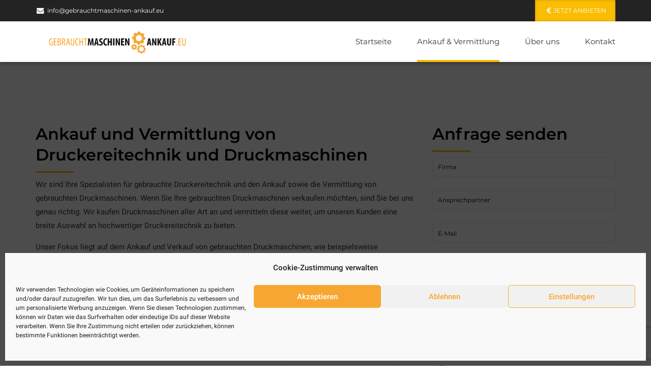

--- FILE ---
content_type: text/html; charset=UTF-8
request_url: https://gebrauchtmaschinen-ankauf.eu/druckereitechnik-und-druckmaschinen/
body_size: 20388
content:
<!DOCTYPE html>
<html class="no-js" lang="de-DE" data-bt-theme="Industrial 1.1.8">
<head>



		<meta charset="UTF-8">
		<meta name="viewport" content="width=device-width, initial-scale=1, maximum-scale=1, user-scalable=no">
		<meta name="mobile-web-app-capable" content="yes">
		<meta name="apple-mobile-web-app-capable" content="yes"><meta name='robots' content='index, follow, max-image-preview:large, max-snippet:-1, max-video-preview:-1' />

	<!-- This site is optimized with the Yoast SEO plugin v20.10 - https://yoast.com/wordpress/plugins/seo/ -->
	<title>Druckereitechnik und Druckmaschinen - GEBRAUCHTMASCHINEN-ANKAUF.EU</title>
	<link rel="canonical" href="http://gebrauchtmaschinen-ankauf.eu/druckereitechnik-und-druckmaschinen/" />
	<meta property="og:locale" content="de_DE" />
	<meta property="og:type" content="article" />
	<meta property="og:title" content="Druckereitechnik und Druckmaschinen - GEBRAUCHTMASCHINEN-ANKAUF.EU" />
	<meta property="og:url" content="http://gebrauchtmaschinen-ankauf.eu/druckereitechnik-und-druckmaschinen/" />
	<meta property="og:site_name" content="GEBRAUCHTMASCHINEN-ANKAUF.EU" />
	<meta name="twitter:card" content="summary_large_image" />
	<meta name="twitter:label1" content="Geschätzte Lesezeit" />
	<meta name="twitter:data1" content="2 Minuten" />
	<script type="application/ld+json" class="yoast-schema-graph">{"@context":"https://schema.org","@graph":[{"@type":"WebPage","@id":"http://gebrauchtmaschinen-ankauf.eu/druckereitechnik-und-druckmaschinen/","url":"http://gebrauchtmaschinen-ankauf.eu/druckereitechnik-und-druckmaschinen/","name":"Druckereitechnik und Druckmaschinen - GEBRAUCHTMASCHINEN-ANKAUF.EU","isPartOf":{"@id":"https://gebrauchtmaschinen-ankauf.eu/#website"},"datePublished":"2023-03-09T19:52:21+00:00","dateModified":"2023-03-09T19:52:21+00:00","breadcrumb":{"@id":"http://gebrauchtmaschinen-ankauf.eu/druckereitechnik-und-druckmaschinen/#breadcrumb"},"inLanguage":"de-DE","potentialAction":[{"@type":"ReadAction","target":["http://gebrauchtmaschinen-ankauf.eu/druckereitechnik-und-druckmaschinen/"]}]},{"@type":"BreadcrumbList","@id":"http://gebrauchtmaschinen-ankauf.eu/druckereitechnik-und-druckmaschinen/#breadcrumb","itemListElement":[{"@type":"ListItem","position":1,"name":"Startseite","item":"http://gebrauchtmaschinen-ankauf.eu/"},{"@type":"ListItem","position":2,"name":"Druckereitechnik und Druckmaschinen"}]},{"@type":"WebSite","@id":"https://gebrauchtmaschinen-ankauf.eu/#website","url":"https://gebrauchtmaschinen-ankauf.eu/","name":"GEBRAUCHTMASCHINEN-ANKAUF.EU","description":"Ankauf von Industriemaschinen, Prozessmaschinen, Agrarmaschinen und Baumaschinen ","publisher":{"@id":"https://gebrauchtmaschinen-ankauf.eu/#organization"},"potentialAction":[{"@type":"SearchAction","target":{"@type":"EntryPoint","urlTemplate":"https://gebrauchtmaschinen-ankauf.eu/?s={search_term_string}"},"query-input":"required name=search_term_string"}],"inLanguage":"de-DE"},{"@type":"Organization","@id":"https://gebrauchtmaschinen-ankauf.eu/#organization","name":"GEBRAUCHTMASCHINEN-ANKAUF.EU","url":"https://gebrauchtmaschinen-ankauf.eu/","logo":{"@type":"ImageObject","inLanguage":"de-DE","@id":"https://gebrauchtmaschinen-ankauf.eu/#/schema/logo/image/","url":"https://gebrauchtmaschinen-ankauf.eu/wp-content/uploads/2018/03/Logo-Gebrauchtmaschinen-Ankauf-300.png","contentUrl":"https://gebrauchtmaschinen-ankauf.eu/wp-content/uploads/2018/03/Logo-Gebrauchtmaschinen-Ankauf-300.png","width":431,"height":108,"caption":"GEBRAUCHTMASCHINEN-ANKAUF.EU"},"image":{"@id":"https://gebrauchtmaschinen-ankauf.eu/#/schema/logo/image/"}}]}</script>
	<!-- / Yoast SEO plugin. -->


<link rel="alternate" type="application/rss+xml" title="GEBRAUCHTMASCHINEN-ANKAUF.EU &raquo; Feed" href="https://gebrauchtmaschinen-ankauf.eu/feed/" />
<link rel="alternate" type="application/rss+xml" title="GEBRAUCHTMASCHINEN-ANKAUF.EU &raquo; Kommentar-Feed" href="https://gebrauchtmaschinen-ankauf.eu/comments/feed/" />
<script type="text/javascript">
window._wpemojiSettings = {"baseUrl":"https:\/\/s.w.org\/images\/core\/emoji\/14.0.0\/72x72\/","ext":".png","svgUrl":"https:\/\/s.w.org\/images\/core\/emoji\/14.0.0\/svg\/","svgExt":".svg","source":{"concatemoji":"https:\/\/gebrauchtmaschinen-ankauf.eu\/wp-includes\/js\/wp-emoji-release.min.js?ver=6.1.1"}};
/*! This file is auto-generated */
!function(e,a,t){var n,r,o,i=a.createElement("canvas"),p=i.getContext&&i.getContext("2d");function s(e,t){var a=String.fromCharCode,e=(p.clearRect(0,0,i.width,i.height),p.fillText(a.apply(this,e),0,0),i.toDataURL());return p.clearRect(0,0,i.width,i.height),p.fillText(a.apply(this,t),0,0),e===i.toDataURL()}function c(e){var t=a.createElement("script");t.src=e,t.defer=t.type="text/javascript",a.getElementsByTagName("head")[0].appendChild(t)}for(o=Array("flag","emoji"),t.supports={everything:!0,everythingExceptFlag:!0},r=0;r<o.length;r++)t.supports[o[r]]=function(e){if(p&&p.fillText)switch(p.textBaseline="top",p.font="600 32px Arial",e){case"flag":return s([127987,65039,8205,9895,65039],[127987,65039,8203,9895,65039])?!1:!s([55356,56826,55356,56819],[55356,56826,8203,55356,56819])&&!s([55356,57332,56128,56423,56128,56418,56128,56421,56128,56430,56128,56423,56128,56447],[55356,57332,8203,56128,56423,8203,56128,56418,8203,56128,56421,8203,56128,56430,8203,56128,56423,8203,56128,56447]);case"emoji":return!s([129777,127995,8205,129778,127999],[129777,127995,8203,129778,127999])}return!1}(o[r]),t.supports.everything=t.supports.everything&&t.supports[o[r]],"flag"!==o[r]&&(t.supports.everythingExceptFlag=t.supports.everythingExceptFlag&&t.supports[o[r]]);t.supports.everythingExceptFlag=t.supports.everythingExceptFlag&&!t.supports.flag,t.DOMReady=!1,t.readyCallback=function(){t.DOMReady=!0},t.supports.everything||(n=function(){t.readyCallback()},a.addEventListener?(a.addEventListener("DOMContentLoaded",n,!1),e.addEventListener("load",n,!1)):(e.attachEvent("onload",n),a.attachEvent("onreadystatechange",function(){"complete"===a.readyState&&t.readyCallback()})),(e=t.source||{}).concatemoji?c(e.concatemoji):e.wpemoji&&e.twemoji&&(c(e.twemoji),c(e.wpemoji)))}(window,document,window._wpemojiSettings);
</script>
<style type="text/css">
img.wp-smiley,
img.emoji {
	display: inline !important;
	border: none !important;
	box-shadow: none !important;
	height: 1em !important;
	width: 1em !important;
	margin: 0 0.07em !important;
	vertical-align: -0.1em !important;
	background: none !important;
	padding: 0 !important;
}
</style>
	<link rel='stylesheet' id='wp-block-library-css' href='https://gebrauchtmaschinen-ankauf.eu/wp-includes/css/dist/block-library/style.min.css?ver=6.1.1' type='text/css' media='all'  data-viewport-units-buggyfill='ignore' /><link rel='stylesheet' id='classic-theme-styles-css' href='https://gebrauchtmaschinen-ankauf.eu/wp-includes/css/classic-themes.min.css?ver=1' type='text/css' media='all'  data-viewport-units-buggyfill='ignore' /><style id='global-styles-inline-css' type='text/css'>
body{--wp--preset--color--black: #000000;--wp--preset--color--cyan-bluish-gray: #abb8c3;--wp--preset--color--white: #ffffff;--wp--preset--color--pale-pink: #f78da7;--wp--preset--color--vivid-red: #cf2e2e;--wp--preset--color--luminous-vivid-orange: #ff6900;--wp--preset--color--luminous-vivid-amber: #fcb900;--wp--preset--color--light-green-cyan: #7bdcb5;--wp--preset--color--vivid-green-cyan: #00d084;--wp--preset--color--pale-cyan-blue: #8ed1fc;--wp--preset--color--vivid-cyan-blue: #0693e3;--wp--preset--color--vivid-purple: #9b51e0;--wp--preset--gradient--vivid-cyan-blue-to-vivid-purple: linear-gradient(135deg,rgba(6,147,227,1) 0%,rgb(155,81,224) 100%);--wp--preset--gradient--light-green-cyan-to-vivid-green-cyan: linear-gradient(135deg,rgb(122,220,180) 0%,rgb(0,208,130) 100%);--wp--preset--gradient--luminous-vivid-amber-to-luminous-vivid-orange: linear-gradient(135deg,rgba(252,185,0,1) 0%,rgba(255,105,0,1) 100%);--wp--preset--gradient--luminous-vivid-orange-to-vivid-red: linear-gradient(135deg,rgba(255,105,0,1) 0%,rgb(207,46,46) 100%);--wp--preset--gradient--very-light-gray-to-cyan-bluish-gray: linear-gradient(135deg,rgb(238,238,238) 0%,rgb(169,184,195) 100%);--wp--preset--gradient--cool-to-warm-spectrum: linear-gradient(135deg,rgb(74,234,220) 0%,rgb(151,120,209) 20%,rgb(207,42,186) 40%,rgb(238,44,130) 60%,rgb(251,105,98) 80%,rgb(254,248,76) 100%);--wp--preset--gradient--blush-light-purple: linear-gradient(135deg,rgb(255,206,236) 0%,rgb(152,150,240) 100%);--wp--preset--gradient--blush-bordeaux: linear-gradient(135deg,rgb(254,205,165) 0%,rgb(254,45,45) 50%,rgb(107,0,62) 100%);--wp--preset--gradient--luminous-dusk: linear-gradient(135deg,rgb(255,203,112) 0%,rgb(199,81,192) 50%,rgb(65,88,208) 100%);--wp--preset--gradient--pale-ocean: linear-gradient(135deg,rgb(255,245,203) 0%,rgb(182,227,212) 50%,rgb(51,167,181) 100%);--wp--preset--gradient--electric-grass: linear-gradient(135deg,rgb(202,248,128) 0%,rgb(113,206,126) 100%);--wp--preset--gradient--midnight: linear-gradient(135deg,rgb(2,3,129) 0%,rgb(40,116,252) 100%);--wp--preset--duotone--dark-grayscale: url('#wp-duotone-dark-grayscale');--wp--preset--duotone--grayscale: url('#wp-duotone-grayscale');--wp--preset--duotone--purple-yellow: url('#wp-duotone-purple-yellow');--wp--preset--duotone--blue-red: url('#wp-duotone-blue-red');--wp--preset--duotone--midnight: url('#wp-duotone-midnight');--wp--preset--duotone--magenta-yellow: url('#wp-duotone-magenta-yellow');--wp--preset--duotone--purple-green: url('#wp-duotone-purple-green');--wp--preset--duotone--blue-orange: url('#wp-duotone-blue-orange');--wp--preset--font-size--small: 13px;--wp--preset--font-size--medium: 20px;--wp--preset--font-size--large: 36px;--wp--preset--font-size--x-large: 42px;--wp--preset--spacing--20: 0.44rem;--wp--preset--spacing--30: 0.67rem;--wp--preset--spacing--40: 1rem;--wp--preset--spacing--50: 1.5rem;--wp--preset--spacing--60: 2.25rem;--wp--preset--spacing--70: 3.38rem;--wp--preset--spacing--80: 5.06rem;}:where(.is-layout-flex){gap: 0.5em;}body .is-layout-flow > .alignleft{float: left;margin-inline-start: 0;margin-inline-end: 2em;}body .is-layout-flow > .alignright{float: right;margin-inline-start: 2em;margin-inline-end: 0;}body .is-layout-flow > .aligncenter{margin-left: auto !important;margin-right: auto !important;}body .is-layout-constrained > .alignleft{float: left;margin-inline-start: 0;margin-inline-end: 2em;}body .is-layout-constrained > .alignright{float: right;margin-inline-start: 2em;margin-inline-end: 0;}body .is-layout-constrained > .aligncenter{margin-left: auto !important;margin-right: auto !important;}body .is-layout-constrained > :where(:not(.alignleft):not(.alignright):not(.alignfull)){max-width: var(--wp--style--global--content-size);margin-left: auto !important;margin-right: auto !important;}body .is-layout-constrained > .alignwide{max-width: var(--wp--style--global--wide-size);}body .is-layout-flex{display: flex;}body .is-layout-flex{flex-wrap: wrap;align-items: center;}body .is-layout-flex > *{margin: 0;}:where(.wp-block-columns.is-layout-flex){gap: 2em;}.has-black-color{color: var(--wp--preset--color--black) !important;}.has-cyan-bluish-gray-color{color: var(--wp--preset--color--cyan-bluish-gray) !important;}.has-white-color{color: var(--wp--preset--color--white) !important;}.has-pale-pink-color{color: var(--wp--preset--color--pale-pink) !important;}.has-vivid-red-color{color: var(--wp--preset--color--vivid-red) !important;}.has-luminous-vivid-orange-color{color: var(--wp--preset--color--luminous-vivid-orange) !important;}.has-luminous-vivid-amber-color{color: var(--wp--preset--color--luminous-vivid-amber) !important;}.has-light-green-cyan-color{color: var(--wp--preset--color--light-green-cyan) !important;}.has-vivid-green-cyan-color{color: var(--wp--preset--color--vivid-green-cyan) !important;}.has-pale-cyan-blue-color{color: var(--wp--preset--color--pale-cyan-blue) !important;}.has-vivid-cyan-blue-color{color: var(--wp--preset--color--vivid-cyan-blue) !important;}.has-vivid-purple-color{color: var(--wp--preset--color--vivid-purple) !important;}.has-black-background-color{background-color: var(--wp--preset--color--black) !important;}.has-cyan-bluish-gray-background-color{background-color: var(--wp--preset--color--cyan-bluish-gray) !important;}.has-white-background-color{background-color: var(--wp--preset--color--white) !important;}.has-pale-pink-background-color{background-color: var(--wp--preset--color--pale-pink) !important;}.has-vivid-red-background-color{background-color: var(--wp--preset--color--vivid-red) !important;}.has-luminous-vivid-orange-background-color{background-color: var(--wp--preset--color--luminous-vivid-orange) !important;}.has-luminous-vivid-amber-background-color{background-color: var(--wp--preset--color--luminous-vivid-amber) !important;}.has-light-green-cyan-background-color{background-color: var(--wp--preset--color--light-green-cyan) !important;}.has-vivid-green-cyan-background-color{background-color: var(--wp--preset--color--vivid-green-cyan) !important;}.has-pale-cyan-blue-background-color{background-color: var(--wp--preset--color--pale-cyan-blue) !important;}.has-vivid-cyan-blue-background-color{background-color: var(--wp--preset--color--vivid-cyan-blue) !important;}.has-vivid-purple-background-color{background-color: var(--wp--preset--color--vivid-purple) !important;}.has-black-border-color{border-color: var(--wp--preset--color--black) !important;}.has-cyan-bluish-gray-border-color{border-color: var(--wp--preset--color--cyan-bluish-gray) !important;}.has-white-border-color{border-color: var(--wp--preset--color--white) !important;}.has-pale-pink-border-color{border-color: var(--wp--preset--color--pale-pink) !important;}.has-vivid-red-border-color{border-color: var(--wp--preset--color--vivid-red) !important;}.has-luminous-vivid-orange-border-color{border-color: var(--wp--preset--color--luminous-vivid-orange) !important;}.has-luminous-vivid-amber-border-color{border-color: var(--wp--preset--color--luminous-vivid-amber) !important;}.has-light-green-cyan-border-color{border-color: var(--wp--preset--color--light-green-cyan) !important;}.has-vivid-green-cyan-border-color{border-color: var(--wp--preset--color--vivid-green-cyan) !important;}.has-pale-cyan-blue-border-color{border-color: var(--wp--preset--color--pale-cyan-blue) !important;}.has-vivid-cyan-blue-border-color{border-color: var(--wp--preset--color--vivid-cyan-blue) !important;}.has-vivid-purple-border-color{border-color: var(--wp--preset--color--vivid-purple) !important;}.has-vivid-cyan-blue-to-vivid-purple-gradient-background{background: var(--wp--preset--gradient--vivid-cyan-blue-to-vivid-purple) !important;}.has-light-green-cyan-to-vivid-green-cyan-gradient-background{background: var(--wp--preset--gradient--light-green-cyan-to-vivid-green-cyan) !important;}.has-luminous-vivid-amber-to-luminous-vivid-orange-gradient-background{background: var(--wp--preset--gradient--luminous-vivid-amber-to-luminous-vivid-orange) !important;}.has-luminous-vivid-orange-to-vivid-red-gradient-background{background: var(--wp--preset--gradient--luminous-vivid-orange-to-vivid-red) !important;}.has-very-light-gray-to-cyan-bluish-gray-gradient-background{background: var(--wp--preset--gradient--very-light-gray-to-cyan-bluish-gray) !important;}.has-cool-to-warm-spectrum-gradient-background{background: var(--wp--preset--gradient--cool-to-warm-spectrum) !important;}.has-blush-light-purple-gradient-background{background: var(--wp--preset--gradient--blush-light-purple) !important;}.has-blush-bordeaux-gradient-background{background: var(--wp--preset--gradient--blush-bordeaux) !important;}.has-luminous-dusk-gradient-background{background: var(--wp--preset--gradient--luminous-dusk) !important;}.has-pale-ocean-gradient-background{background: var(--wp--preset--gradient--pale-ocean) !important;}.has-electric-grass-gradient-background{background: var(--wp--preset--gradient--electric-grass) !important;}.has-midnight-gradient-background{background: var(--wp--preset--gradient--midnight) !important;}.has-small-font-size{font-size: var(--wp--preset--font-size--small) !important;}.has-medium-font-size{font-size: var(--wp--preset--font-size--medium) !important;}.has-large-font-size{font-size: var(--wp--preset--font-size--large) !important;}.has-x-large-font-size{font-size: var(--wp--preset--font-size--x-large) !important;}
.wp-block-navigation a:where(:not(.wp-element-button)){color: inherit;}
:where(.wp-block-columns.is-layout-flex){gap: 2em;}
.wp-block-pullquote{font-size: 1.5em;line-height: 1.6;}
</style>
<link rel='stylesheet' id='dnd-upload-cf7-css' href='https://gebrauchtmaschinen-ankauf.eu/wp-content/plugins/drag-and-drop-multiple-file-upload-contact-form-7/assets/css/dnd-upload-cf7.css?ver=1.3.6.9' type='text/css' media='all'  data-viewport-units-buggyfill='ignore' /><link rel='stylesheet' id='contact-form-7-css' href='https://gebrauchtmaschinen-ankauf.eu/wp-content/plugins/contact-form-7/includes/css/styles.css?ver=5.7.7' type='text/css' media='all'  data-viewport-units-buggyfill='ignore' /><link rel='stylesheet' id='chatgpt-wp-style-css' href='https://gebrauchtmaschinen-ankauf.eu/wp-content/plugins/machizon-ai-consulting/assets/css/chatgpt-wp-style.css?ver=6.1.1' type='text/css' media='all'  data-viewport-units-buggyfill='ignore' /><link rel='stylesheet' id='wpcf7-redirect-script-frontend-css' href='https://gebrauchtmaschinen-ankauf.eu/wp-content/plugins/wpcf7-redirect/build/css/wpcf7-redirect-frontend.min.css?ver=1.1' type='text/css' media='all'  data-viewport-units-buggyfill='ignore' /><link rel='stylesheet' id='cmplz-general-css' href='https://gebrauchtmaschinen-ankauf.eu/wp-content/plugins/complianz-gdpr/assets/css/cookieblocker.min.css?ver=6.5.1' type='text/css' media='all'  data-viewport-units-buggyfill='ignore' /><link rel='stylesheet' id='industrial_style_css-css' href='https://gebrauchtmaschinen-ankauf.eu/wp-content/themes/industrial/style.crush.css?ver=6.1.1' type='text/css' media='screen'  data-viewport-units-buggyfill='ignore' /><style id='industrial_style_css-inline-css' type='text/css'>
select, input{font-family: Roboto;} input:not([type='checkbox']):not([type='radio']), textarea, select{ font-family: "Montserrat";} input:not([type='checkbox']):not([type='radio']):not([type='submit']):focus, textarea:focus{-webkit-box-shadow: 0 0 4px 0 #fbbd02; box-shadow: 0 0 4px 0 #fbbd02;} html a:hover, .btLightSkin a:hover, .btDarkSkin .btLightSkin a:hover, .btLightSkin .btDarkSkin .btLightSkin a:hover, .btDarkSkin a:hover, .btLightSkin .btDarkSkin a:hover, .btDarkSkin.btLightSkin .btDarkSkin a:hover{ color: #fbbd02;} .btLightSkin .btText a, .btDarkSkin .btLightSkin .btText a, .btLightSkin .btDarkSkin .btLightSkin .btText a, .btDarkSkin .btText a, .btLightSkin .btDarkSkin .btText a, .btDarkSkin.btLightSkin .btDarkSkin .btText a{color: #fbbd02;} body{font-family: "Roboto",Arial,sans-serif;} .btContentHolder cite{ font-family: Montserrat;} h1, h2, h3, h4, h5, h6{font-family: "Montserrat";} .btContentHolder table thead th{ background-color: #fbbd02; font-family: Montserrat;} .btAccentColorBackground{background-color: #fbbd02 !important;} .btAccentColorBackground .headline b.animate.animated{color: #333333;} .btAccentColorBackground .btDash.bottomDash .dash:after{border-color: #333333;} .btAccentDarkColorBackground{background-color: #af8401 !important;} .btAccentDarkColorBackground .headline b.animate.animated{color: #333333;} .btAccentVeryDarkColorBackground{background-color: #4a3801 !important;} .btAccentLightColorBackground{background-color: rgba(251,189,2,0.7) !important;} .btAlternateColorBackground{background-color: #333333 !important;} .btAlternateDarkColorBackground{background-color: #0d0d0d !important;} .btAlternateVeryDarkColorBackground{background-color: #000000 !important;} .btAlternateLightColorBackground{background-color: rgba(51,51,51,0.6) !important;} .btAccentDarkHeader .btPreloader .animation > div:first-child, .btLightAccentHeader .btPreloader .animation > div:first-child{ background-color: #af8401;} .btPreloader .animation .preloaderLogo{height: 80px;} .mainHeader{ font-family: "Montserrat";} .btMenuVertical.btAccentDarkHeader .mainHeader, .btMenuVertical.btLightAccentHeader .mainHeader{background-color: #fbbd02;} .btMenuVertical.btLightAlternateHeader .mainHeader{background-color: #333333;} .menuPort{font-family: "Montserrat";} .menuPort nav ul li a:hover{color: #fbbd02 !important;} .menuPort nav > ul > li > a{line-height: 80px;} .btTextLogo{ line-height: 80px;} .btLogoArea .logo img{height: 80px;} .btHorizontalMenuTrigger{ line-height: 80px;} .btMenuHorizontal .menuPort nav > ul > li.current-menu-ancestor > a:after, .btMenuHorizontal .menuPort nav > ul > li.current-menu-item > a:after{ background-color: #fbbd02;} .btAccentDarkHeader.btMenuHorizontal .menuPort nav > ul > li.current-menu-ancestor > a:after, .btAccentDarkHeader.btMenuHorizontal .menuPort nav > ul > li.current-menu-item > a:after, .btAccentLightHeader.btMenuHorizontal .menuPort nav > ul > li.current-menu-ancestor > a:after, .btAccentLightHeader.btMenuHorizontal .menuPort nav > ul > li.current-menu-item > a:after{background-color: #333333;} .btMenuHorizontal .menuPort nav > ul > li > ul li.current-menu-ancestor > a, .btMenuHorizontal .menuPort nav > ul > li > ul li.current-menu-item > a{color: #fbbd02 !important;} body.btMenuHorizontal .subToggler{ line-height: 80px;} .btMenuHorizontal .topBarInMenu{ height: 80px;} .btLightSkin.btAccentLightHeader.btMenuHorizontal .btBelowLogoArea .menuPort > nav > ul > li > a:hover, .btDarkSkin.btAccentLightHeader.btMenuHorizontal .btBelowLogoArea .menuPort > nav > ul > li > a:hover, .btLightSkin.btAccentLightHeader.btMenuHorizontal .topBar .menuPort > nav > ul > li > a:hover, .btDarkSkin.btAccentLightHeader.btMenuHorizontal .topBar .menuPort > nav > ul > li > a:hover{color: #333333 !important;} .btAccentLightHeader.btMenuHorizontal:not(.btBelowMenu) .btBelowLogoArea, .btAccentLightHeader.btMenuHorizontal:not(.btBelowMenu) .topBar, .btAccentLightHeader.btMenuHorizontal.btStickyHeaderActive .btBelowLogoArea, .btAccentLightHeader.btMenuHorizontal.btStickyHeaderActive .topBar{background-color: #fbbd02;} .btAccentLightHeader.btMenuHorizontal:not(.btBelowMenu) .btBelowLogoArea:before, .btAccentLightHeader.btMenuHorizontal:not(.btBelowMenu) .topBar:before, .btAccentLightHeader.btMenuHorizontal.btStickyHeaderActive .btBelowLogoArea:before, .btAccentLightHeader.btMenuHorizontal.btStickyHeaderActive .topBar:before{ background-color: #fbbd02;} .btAccentLightHeader.btMenuHorizontal.btBelowMenu:not(.btStickyHeaderActive) .mainHeader .btBelowLogoArea, .btAccentLightHeader.btMenuHorizontal.btBelowMenu:not(.btStickyHeaderActive) .mainHeader .topBar{background-color: #fbbd02;} .btLightSkin.btLightHeader.btMenuHorizontal .btBelowLogoArea .menuPort > nav > ul > li > a:hover, .btDarkSkin.btLightHeader.btMenuHorizontal .btBelowLogoArea .menuPort > nav > ul > li > a:hover, .btLightSkin.btLightHeader.btMenuHorizontal .topBar .menuPort > nav > ul > li > a:hover, .btDarkSkin.btLightHeader.btMenuHorizontal .topBar .menuPort > nav > ul > li > a:hover{color: #333333 !important;} .btLightSkin.btAccentDarkHeader.btMenuHorizontal .mainHeader .menuPort > nav > ul > li > a:hover, .btDarkSkin.btAccentDarkHeader.btMenuHorizontal .mainHeader .menuPort > nav > ul > li > a:hover{color: #333333 !important;} .btAccentDarkHeader.btMenuHorizontal:not(.btBelowMenu) .mainHeader, .btAccentDarkHeader.btMenuHorizontal.btStickyHeaderActive .mainHeader{background-color: #fbbd02;} .btAccentDarkHeader.btMenuHorizontal.btBelowMenu:not(.btStickyHeaderActive) .mainHeader .port .btLogoArea{background-color: #fbbd02;} .btLightSkin.btLightAccentHeader.btMenuHorizontal .mainHeader .btLogoArea .menuPort > nav > ul > li > a:hover, .btDarkSkin.btLightAccentHeader.btMenuHorizontal .mainHeader .btLogoArea .menuPort > nav > ul > li > a:hover{color: #333333 !important;} .btLightAccentHeader.btMenuHorizontal:not(.btBelowMenu) .mainHeader, .btLightAccentHeader.btMenuHorizontal.btStickyHeaderActive .mainHeader{background-color: #fbbd02;} .btLightAccentHeader.btMenuHorizontal.btBelowMenu:not(.btStickyHeaderActive) .mainHeader .port .btLogoArea{background-color: #fbbd02;} .btLightSkin.btLightAlternateHeader.btMenuHorizontal .mainHeader .btLogoArea .menuPort > nav > ul > li > a:hover, .btDarkSkin.btLightAlternateHeader.btMenuHorizontal .mainHeader .btLogoArea .menuPort > nav > ul > li > a:hover{color: #fbbd02 !important;} .btLightAlternateHeader.btMenuHorizontal:not(.btBelowMenu) .mainHeader, .btLightAlternateHeader.btMenuHorizontal.btStickyHeaderActive .mainHeader{background-color: #333333;} .btLightAlternateHeader.btMenuHorizontal.btBelowMenu:not(.btStickyHeaderActive) .mainHeader .port .btLogoArea{background-color: #333333;} .btAccentDarkHeader.btMenuVertical > .menuPort .logo, .btLightAccentHeader.btMenuVertical > .menuPort .logo{background-color: #fbbd02;} .btLightAlternateHeader.btMenuVertical > .menuPort .logo{background-color: #333333;} .btMenuVertical > .menuPort .btCloseVertical:before:hover{color: #fbbd02;} @media (min-width: 1200px){.btMenuVerticalOn .btVerticalMenuTrigger .btIco a:before{color: #fbbd02 !important;} }.btMenuHorizontal .topBarInLogoArea{ height: 80px;} .btMenuHorizontal .topBarInLogoArea .topBarInLogoAreaCell{border: 0 solid #fbbd02;} .btSearchInner.btFromTopBox{ background: #fbbd02;} .btSearchInner.btFromTopBox form button:hover:before{color: #fbbd02;} .btDarkSkin .btSiteFooter .port:before, .btLightSkin .btDarkSkin .btSiteFooter .port:before, .btDarkSkin.btLightSkin .btDarkSkin .btSiteFooter .port:before{background-color: #fbbd02;} .btMediaBox.btQuote, .btMediaBox.btLink{ background-color: #fbbd02;} .btArticleListItem .headline a:hover{color: #fbbd02;} .btCommentsBox .vcard .posted{ font-family: "Montserrat";} .btCommentsBox .commentTxt p.edit-link, .btCommentsBox .commentTxt p.reply{ font-family: "Montserrat";} .comment-respond .btnOutline button[type="submit"]{font-family: "Montserrat";} a#cancel-comment-reply-link:hover{color: #fbbd02;} .post-password-form input[type="submit"]{ background: #fbbd02; font-family: "Montserrat";} .btPagination{font-family: "Montserrat";} .btPagination .paging a:hover:after{border-color: #fbbd02;} span.btHighlight{ background-color: #fbbd02;} .btArticleCategories a:not(:first-child):before{ background-color: #fbbd02;} .btArticleMeta{font-family: "Montserrat";} body:not(.btNoDashInSidebar) .btBox > h4:after, body:not(.btNoDashInSidebar) .btCustomMenu > h4:after, body:not(.btNoDashInSidebar) .btTopBox > h4:after{ border-bottom: 3px solid #fbbd02;} .btBox ul li.current-menu-item > a, .btCustomMenu ul li.current-menu-item > a, .btTopBox ul li.current-menu-item > a{color: #fbbd02;} .btBox .ppTxt .header .headline a a:hover, .btCustomMenu .ppTxt .header .headline a a:hover, .btTopBox .ppTxt .header .headline a a:hover{color: #fbbd02;} .btBox p.posted, .btBox .quantity, .btCustomMenu p.posted, .btCustomMenu .quantity, .btTopBox p.posted, .btTopBox .quantity{ font-family: Montserrat;} .widget_calendar table caption{background: #fbbd02; font-family: "Montserrat";} .widget_rss li a.rsswidget{font-family: "Montserrat";} .fancy-select .trigger.open{color: #fbbd02;} .fancy-select ul.options li:hover{color: #fbbd02;} .widget_shopping_cart .total{ font-family: Montserrat;} .widget_shopping_cart .widget_shopping_cart_content .mini_cart_item .ppRemove a.remove{ background-color: #fbbd02;} .widget_shopping_cart .widget_shopping_cart_content .mini_cart_item .ppRemove a.remove:hover{background-color: #333333;} .menuPort .widget_shopping_cart .widget_shopping_cart_content .btCartWidgetIcon span.cart-contents, .topTools .widget_shopping_cart .widget_shopping_cart_content .btCartWidgetIcon span.cart-contents, .topBarInLogoArea .widget_shopping_cart .widget_shopping_cart_content .btCartWidgetIcon span.cart-contents{ background-color: #333333; font: normal 10px/1 Montserrat;} .btMenuVertical .menuPort .widget_shopping_cart .widget_shopping_cart_content .btCartWidgetInnerContent .verticalMenuCartToggler, .btMenuVertical .topTools .widget_shopping_cart .widget_shopping_cart_content .btCartWidgetInnerContent .verticalMenuCartToggler, .btMenuVertical .topBarInLogoArea .widget_shopping_cart .widget_shopping_cart_content .btCartWidgetInnerContent .verticalMenuCartToggler{ background-color: #fbbd02;} .widget_recent_reviews{font-family: Montserrat;} .widget_price_filter .price_slider_wrapper .ui-slider .ui-slider-handle{ background-color: #fbbd02;} .btBox .tagcloud a, .btTags ul a{ background: #fbbd02; font-family: "Montserrat";} .btSidebar .btIconWidget:hover .btIconWidgetText, footer .btIconWidget:hover .btIconWidgetText{color: #fbbd02;} .btTopBox.widget_bt_text_image .widget_sp_image-description{ font-family: 'Roboto',arial,sans-serif;} .btMenuHorizontal .topTools .btIconWidget:hover, .btMenuHorizontal .topBarInMenu .btIconWidget:hover{color: #fbbd02;} .btMenuHorizontal .topTools .btAccentIconWidget, .btMenuHorizontal .topBarInMenu .btAccentIconWidget{background-color: #fbbd02;} .btTopToolsInMenuArea.btMenuHorizontal .topTools .btAccentIconWidget, .btTopToolsInMenuArea.btMenuHorizontal .topBarInMenu .btAccentIconWidget{background-color: #333333;} .btTopToolsInMenuArea.btMenuHorizontal .topTools .btAccentIconWidget:hover, .btTopToolsInMenuArea.btMenuHorizontal .topBarInMenu .btAccentIconWidget:hover{color: #fbbd02;} .btAccentLightHeader.btMenuHorizontal .topTools .btAccentIconWidget, .btLightAccentHeader.btMenuHorizontal .topTools .btAccentIconWidget, .btAccentLightHeader.btMenuHorizontal .topBarInMenu .btAccentIconWidget, .btLightAccentHeader.btMenuHorizontal .topBarInMenu .btAccentIconWidget{background-color: #333333;} .btMenuHorizontal .topTools .btAccentIconWidget:hover, .btMenuHorizontal .topBarInMenu .btAccentIconWidget:hover{color: #333333;} .btTopToolsInMenuArea.btLightAccentHeader.btMenuHorizontal .topTools .btAccentIconWidget:hover, .btTopToolsInMenuArea.btLightAccentHeader.btMenuHorizontal .topBarInMenu .btAccentIconWidget:hover{background-color: #fbbd02;} .btLightSkin.btAccentLightHeader.btMenuHorizontal .btBelowLogoArea .btIco.btIcoDefaultType.btIcoDefaultColor .btIcoHolder:hover:before, .btDarkSkin.btAccentLightHeader.btMenuHorizontal .btBelowLogoArea .btIco.btIcoDefaultType.btIcoDefaultColor .btIcoHolder:hover:before, .btLightSkin.btAccentLightHeader.btMenuHorizontal .topBar .btIco.btIcoDefaultType.btIcoDefaultColor .btIcoHolder:hover:before, .btDarkSkin.btAccentLightHeader.btMenuHorizontal .topBar .btIco.btIcoDefaultType.btIcoDefaultColor .btIcoHolder:hover:before{color: #333333;} .btLightSkin.btLightHeader.btMenuHorizontal .btBelowLogoArea .btIco.btIcoDefaultType.btIcoAccentColor .btIcoHolder:hover:before, .btDarkSkin.btLightHeader.btMenuHorizontal .btBelowLogoArea .btIco.btIcoDefaultType.btIcoAccentColor .btIcoHolder:hover:before, .btLightSkin.btLightHeader.btMenuHorizontal .topBar .btIco.btIcoDefaultType.btIcoAccentColor .btIcoHolder:hover:before, .btDarkSkin.btLightHeader.btMenuHorizontal .topBar .btIco.btIcoDefaultType.btIcoAccentColor .btIcoHolder:hover:before{color: #333333;} .btLightSkin.btLightHeader.btMenuHorizontal .btBelowLogoArea .btIco.btIcoDefaultType.btIcoDefaultColor .btIcoHolder:hover:before, .btDarkSkin.btLightHeader.btMenuHorizontal .btBelowLogoArea .btIco.btIcoDefaultType.btIcoDefaultColor .btIcoHolder:hover:before, .btLightSkin.btLightHeader.btMenuHorizontal .topBar .btIco.btIcoDefaultType.btIcoDefaultColor .btIcoHolder:hover:before, .btDarkSkin.btLightHeader.btMenuHorizontal .topBar .btIco.btIcoDefaultType.btIcoDefaultColor .btIcoHolder:hover:before{color: #333333;} .btLightSkin.btAccentDarkHeader.btMenuHorizontal .mainHeader .btIco.btIcoDefaultType.btIcoAccentColor .btIcoHolder:before, .btDarkSkin.btAccentDarkHeader.btMenuHorizontal .mainHeader .btIco.btIcoDefaultType.btIcoAccentColor .btIcoHolder:before{color: #333333;} .btLightSkin.btAccentDarkHeader.btMenuHorizontal .mainHeader .btIco.btIcoDefaultType .btIcoHolder:hover:before, .btDarkSkin.btAccentDarkHeader.btMenuHorizontal .mainHeader .btIco.btIcoDefaultType .btIcoHolder:hover:before{color: #333333;} .btLightSkin.btLightAccentHeader.btMenuHorizontal .mainHeader .btLogoArea .btIco.btIcoDefaultType.btIcoAccentColor .btIcoHolder:before, .btDarkSkin.btLightAccentHeader.btMenuHorizontal .mainHeader .btLogoArea .btIco.btIcoDefaultType.btIcoAccentColor .btIcoHolder:before{color: #333333;} .btLightSkin.btLightAccentHeader.btMenuHorizontal .mainHeader .btLogoArea .btIco.btIcoDefaultType .btIcoHolder:hover:before, .btDarkSkin.btLightAccentHeader.btMenuHorizontal .mainHeader .btLogoArea .btIco.btIcoDefaultType .btIcoHolder:hover:before{color: #333333;} .btLightSkin.btLightAlternateHeader.btMenuHorizontal .mainHeader .btLogoArea .btIco.btIcoDefaultType.btIcoAccentColor .btIcoHolder:before, .btDarkSkin.btLightAlternateHeader.btMenuHorizontal .mainHeader .btLogoArea .btIco.btIcoDefaultType.btIcoAccentColor .btIcoHolder:before{color: #fbbd02;} .btLightSkin.btLightAlternateHeader.btMenuHorizontal .mainHeader .btLogoArea .btIco.btIcoDefaultType .btIcoHolder:hover:before, .btDarkSkin.btLightAlternateHeader.btMenuHorizontal .mainHeader .btLogoArea .btIco.btIcoDefaultType .btIcoHolder:hover:before{color: #fbbd02;} .btSpecialHeaderIcon .btIco .btIcoHolder:before, .btSpecialHeaderIcon .btIconWidgetTitle, .btSpecialHeaderIcon .btIconWidgetText{color: #fbbd02 !important;} .btLightSkin .btBox .btSearch button:hover, .btDarkSkin .btLightSkin .btBox .btSearch button:hover, .btLightSkin .btDarkSkin .btLightSkin .btBox .btSearch button:hover, .btDarkSkin .btBox .btSearch button:hover, .btLightSkin .btDarkSkin .btBox .btSearch button:hover, .btDarkSkin.btLightSkin .btDarkSkin .btBox .btSearch button:hover, .btLightSkin form.woocommerce-product-search button:hover, .btDarkSkin .btLightSkin form.woocommerce-product-search button:hover, .btLightSkin .btDarkSkin .btLightSkin form.woocommerce-product-search button:hover, .btDarkSkin form.woocommerce-product-search button:hover, .btLightSkin .btDarkSkin form.woocommerce-product-search button:hover, .btDarkSkin.btLightSkin .btDarkSkin form.woocommerce-product-search button:hover{background: #fbbd02 !important; border-color: #fbbd02 !important;} .topTools .widget_search button, .topBarInMenu .widget_search button{ background: #fbbd02;} .topTools .widget_search button:before, .topBarInMenu .widget_search button:before{ color: #fbbd02;} .topTools .widget_search button:hover, .topBarInMenu .widget_search button:hover{background: #af8401;} .btIcoFilledType.btIcoAccentColor.btIconHexagonShape.btIco .btIcoHolder .hex{fill: #fbbd02;} .btIcoFilledType.btIcoAlternateColor.btIconHexagonShape.btIco .btIcoHolder .hex{fill: #333333;} .btIcoOutlineType.btIcoAccentColor.btIconHexagonShape.btIco .btIcoHolder .hex{ stroke: #fbbd02;} .btIcoOutlineType.btIcoAlternateColor.btIconHexagonShape.btIco .btIcoHolder .hex{ stroke: #333333;} .btLightSkin .btIconHexagonShape.btIcoOutlineType.btIcoAccentColor.btIco:hover .btIcoHolder .hex, .btDarkSkin .btLightSkin .btIconHexagonShape.btIcoOutlineType.btIcoAccentColor.btIco:hover .btIcoHolder .hex, .btLightSkin .btDarkSkin .btLightSkin .btIconHexagonShape.btIcoOutlineType.btIcoAccentColor.btIco:hover .btIcoHolder .hex, .btDarkSkin .btIconHexagonShape.btIcoOutlineType.btIcoAccentColor.btIco:hover .btIcoHolder .hex, .btLightSkin .btDarkSkin .btIconHexagonShape.btIcoOutlineType.btIcoAccentColor.btIco:hover .btIcoHolder .hex, .btDarkSkin.btLightSkin .btDarkSkin .btIconHexagonShape.btIcoOutlineType.btIcoAccentColor.btIco:hover .btIcoHolder .hex{fill: #fbbd02; stroke: #fbbd02;} .btLightSkin .btIconHexagonShape.btIcoOutlineType.btIcoAlternateColor.btIco:hover .btIcoHolder .hex, .btDarkSkin .btLightSkin .btIconHexagonShape.btIcoOutlineType.btIcoAlternateColor.btIco:hover .btIcoHolder .hex, .btLightSkin .btDarkSkin .btLightSkin .btIconHexagonShape.btIcoOutlineType.btIcoAlternateColor.btIco:hover .btIcoHolder .hex, .btDarkSkin .btIconHexagonShape.btIcoOutlineType.btIcoAlternateColor.btIco:hover .btIcoHolder .hex, .btLightSkin .btDarkSkin .btIconHexagonShape.btIcoOutlineType.btIcoAlternateColor.btIco:hover .btIcoHolder .hex, .btDarkSkin.btLightSkin .btDarkSkin .btIconHexagonShape.btIcoOutlineType.btIcoAlternateColor.btIco:hover .btIcoHolder .hex{fill: #333333; stroke: #333333;} .btLightSkin .btIconHexagonShape.btIcoFilledType.btIcoAlternateColor.btIco:hover .btIcoHolder .hex, .btDarkSkin .btLightSkin .btIconHexagonShape.btIcoFilledType.btIcoAlternateColor.btIco:hover .btIcoHolder .hex, .btLightSkin .btDarkSkin .btLightSkin .btIconHexagonShape.btIcoFilledType.btIcoAlternateColor.btIco:hover .btIcoHolder .hex, .btDarkSkin .btIconHexagonShape.btIcoFilledType.btIcoAlternateColor.btIco:hover .btIcoHolder .hex, .btLightSkin .btDarkSkin .btIconHexagonShape.btIcoFilledType.btIcoAlternateColor.btIco:hover .btIcoHolder .hex, .btDarkSkin.btLightSkin .btDarkSkin .btIconHexagonShape.btIcoFilledType.btIcoAlternateColor.btIco:hover .btIcoHolder .hex{ stroke: #333333;} .btLightSkin .btIconHexagonShape.btIcoFilledType.btIcoAccentColor.btIco:hover .btIcoHolder .hex, .btDarkSkin .btLightSkin .btIconHexagonShape.btIcoFilledType.btIcoAccentColor.btIco:hover .btIcoHolder .hex, .btLightSkin .btDarkSkin .btLightSkin .btIconHexagonShape.btIcoFilledType.btIcoAccentColor.btIco:hover .btIcoHolder .hex, .btDarkSkin .btIconHexagonShape.btIcoFilledType.btIcoAccentColor.btIco:hover .btIcoHolder .hex, .btLightSkin .btDarkSkin .btIconHexagonShape.btIcoFilledType.btIcoAccentColor.btIco:hover .btIcoHolder .hex, .btDarkSkin.btLightSkin .btDarkSkin .btIconHexagonShape.btIcoFilledType.btIcoAccentColor.btIco:hover .btIcoHolder .hex{ stroke: #fbbd02;} .btIconHexagonShape .btIco.btIcoFilledType .btIcoHolder svg .hex{ fill: #fbbd02;} .btIconHexagonShape .btIco.btIcoFilledType:hover .btIcoHolder svg .hex{stroke: #fbbd02;} .btIconHexagonShape .btIco.btIcoOutlineType .btIcoHolder svg .hex{stroke: #fbbd02;} .btIconHexagonShape .btIco.btIcoOutlineType:hover .btIcoHolder svg .hex{stroke: #fbbd02; fill: #fbbd02;} .btIco.btIcoFilledType.btIcoAccentColor .btIcoHolder:before, .btIco.btIcoOutlineType.btIcoAccentColor:hover .btIcoHolder:before{-webkit-box-shadow: 0 0 0 1em #fbbd02 inset; box-shadow: 0 0 0 1em #fbbd02 inset;} .btIco.btIcoFilledType.btIcoAccentColor:hover .btIcoHolder:before, .btIco.btIcoOutlineType.btIcoAccentColor .btIcoHolder:before{-webkit-box-shadow: 0 0 0 1px #fbbd02 inset; box-shadow: 0 0 0 1px #fbbd02 inset; color: #fbbd02;} .btIco.btIcoFilledType.btIcoAlternateColor .btIcoHolder:before, .btIco.btIcoOutlineType.btIcoAlternateColor:hover .btIcoHolder:before{-webkit-box-shadow: 0 0 0 1em #333333 inset; box-shadow: 0 0 0 1em #333333 inset;} .btIco.btIcoFilledType.btIcoAlternateColor:hover .btIcoHolder:before, .btIco.btIcoOutlineType.btIcoAlternateColor .btIcoHolder:before{-webkit-box-shadow: 0 0 0 1px #333333 inset; box-shadow: 0 0 0 1px #333333 inset; color: #333333;} .btLightSkin .btIco.btIcoDefaultType.btIcoAccentColor .btIcoHolder:before, .btLightSkin .btIco.btIcoDefaultType.btIcoDefaultColor:hover .btIcoHolder:before, .btDarkSkin .btLightSkin .btIco.btIcoDefaultType.btIcoAccentColor .btIcoHolder:before, .btDarkSkin .btLightSkin .btIco.btIcoDefaultType.btIcoDefaultColor:hover .btIcoHolder:before, .btLightSkin .btDarkSkin .btLightSkin .btIco.btIcoDefaultType.btIcoAccentColor .btIcoHolder:before, .btLightSkin .btDarkSkin .btLightSkin .btIco.btIcoDefaultType.btIcoDefaultColor:hover .btIcoHolder:before, .btDarkSkin .btIco.btIcoDefaultType.btIcoAccentColor .btIcoHolder:before, .btDarkSkin .btIco.btIcoDefaultType.btIcoDefaultColor:hover .btIcoHolder:before, .btLightSkin .btDarkSkin .btIco.btIcoDefaultType.btIcoAccentColor .btIcoHolder:before, .btLightSkin .btDarkSkin .btIco.btIcoDefaultType.btIcoDefaultColor:hover .btIcoHolder:before, .btDarkSkin.btLightSkin .btDarkSkin .btIco.btIcoDefaultType.btIcoAccentColor .btIcoHolder:before, .btDarkSkin.btLightSkin .btDarkSkin .btIco.btIcoDefaultType.btIcoDefaultColor:hover .btIcoHolder:before{color: #fbbd02;} .btLightSkin .btIco.btIcoDefaultType.btIcoAlternateColor .btIcoHolder:before, .btDarkSkin .btLightSkin .btIco.btIcoDefaultType.btIcoAlternateColor .btIcoHolder:before, .btLightSkin .btDarkSkin .btLightSkin .btIco.btIcoDefaultType.btIcoAlternateColor .btIcoHolder:before, .btDarkSkin .btIco.btIcoDefaultType.btIcoAlternateColor .btIcoHolder:before, .btLightSkin .btDarkSkin .btIco.btIcoDefaultType.btIcoAlternateColor .btIcoHolder:before, .btDarkSkin.btLightSkin .btDarkSkin .btIco.btIcoDefaultType.btIcoAlternateColor .btIcoHolder:before{color: #333333;} .btIcoAccentColor span{color: #fbbd02;} .btIcoAlternateColor span{color: #333333;} .btIcoDefaultColor:hover span{color: #fbbd02;} .btBtn{ font-family: "Montserrat";} .btnFilledStyle.btnAccentColor, .btnOutlineStyle.btnAccentColor:hover{background-color: #fbbd02; border: 2px solid #fbbd02;} .btnOutlineStyle.btnAccentColor, .btnFilledStyle.btnAccentColor:hover{ border: 2px solid #fbbd02; color: #fbbd02;} .btnOutlineStyle.btnAccentColor span, .btnFilledStyle.btnAccentColor:hover span, .btnOutlineStyle.btnAccentColor span:before, .btnFilledStyle.btnAccentColor:hover span:before, .btnOutlineStyle.btnAccentColor a, .btnFilledStyle.btnAccentColor:hover a, .btnOutlineStyle.btnAccentColor .btIco a:before, .btnFilledStyle.btnAccentColor:hover .btIco a:before, .btnOutlineStyle.btnAccentColor button, .btnFilledStyle.btnAccentColor:hover button{color: #fbbd02 !important;} .btnBorderlessStyle.btnAccentColor span, .btnBorderlessStyle.btnNormalColor:hover span, .btnBorderlessStyle.btnAccentColor span:before, .btnBorderlessStyle.btnNormalColor:hover span:before, .btnBorderlessStyle.btnAccentColor a, .btnBorderlessStyle.btnNormalColor:hover a, .btnBorderlessStyle.btnAccentColor .btIco a:before, .btnBorderlessStyle.btnNormalColor:hover .btIco a:before, .btnBorderlessStyle.btnAccentColor button, .btnBorderlessStyle.btnNormalColor:hover button{color: #fbbd02;} .btnFilledStyle.btnAlternateColor, .btnOutlineStyle.btnAlternateColor:hover{background-color: #333333; border: 2px solid #333333;} .btnOutlineStyle.btnAlternateColor, .btnFilledStyle.btnAlternateColor:hover{ border: 2px solid #333333; color: #333333;} .btnOutlineStyle.btnAlternateColor span, .btnFilledStyle.btnAlternateColor:hover span, .btnOutlineStyle.btnAlternateColor span:before, .btnFilledStyle.btnAlternateColor:hover span:before, .btnOutlineStyle.btnAlternateColor a, .btnFilledStyle.btnAlternateColor:hover a, .btnOutlineStyle.btnAlternateColor .btIco a:before, .btnFilledStyle.btnAlternateColor:hover .btIco a:before, .btnOutlineStyle.btnAlternateColor button, .btnFilledStyle.btnAlternateColor:hover button{color: #333333 !important;} .btnBorderlessStyle.btnAlternateColor span, .btnBorderlessStyle.btnAlternateColor span:before, .btnBorderlessStyle.btnAlternateColor a, .btnBorderlessStyle.btnAlternateColor .btIco a:before, .btnBorderlessStyle.btnAlternateColor button{color: #333333;} .btCounterHolder{font-family: "Montserrat";} .btCounterHolder .btCountdownHolder .days_text, .btCounterHolder .btCountdownHolder .hours_text, .btCounterHolder .btCountdownHolder .minutes_text, .btCounterHolder .btCountdownHolder .seconds_text{ font-family: Montserrat; color: #fbbd02;} .btProgressContent{font-family: "Montserrat";} .btProgressContent .btProgressAnim{ background-color: #fbbd02;} .btShowTitle{ border-left: 4px solid #fbbd02;} .btAccentColorBackground .btShowTitle{border-left: 4px solid #333333;} .btPriceTable .btPriceTableHeader{background: #fbbd02;} .btPriceTableSticker{ font-family: "Montserrat";} .header .btSuperTitle{font-family: "Montserrat";} .header .btSubTitle{font-family: "Roboto";} .btDash.bottomDash .dash:after{ border-bottom: 4px solid #fbbd02;} .btDash.topDash .btSuperTitle:after, .btDash.topDash .btSuperTitle:before{ border-top: 1px solid #fbbd02;} .btNoMore{ font-family: Montserrat;} .btGridContent .header .btSuperTitle a:hover{color: #fbbd02;} .btCatFilter{ font-family: Montserrat;} .btCatFilter .btCatFilterItem:hover{color: #fbbd02;} .btCatFilter .btCatFilterItem.active{color: #fbbd02;} .nbs a .nbsItem .nbsDir{ font-family: "Montserrat";} .btLightSkin .btSimpleArrows .nbs a:hover:before, .btDarkSkin .btLightSkin .btSimpleArrows .nbs a:hover:before, .btLightSkin .btDarkSkin .btLightSkin .btSimpleArrows .nbs a:hover:before, .btDarkSkin .btSimpleArrows .nbs a:hover:before, .btLightSkin .btDarkSkin .btSimpleArrows .nbs a:hover:before, .btDarkSkin.btLightSkin .btDarkSkin .btSimpleArrows .nbs a:hover:before{color: #fbbd02 !important;} .neighboringArticles .nbs a .nbsItem .nbsDir{ font-family: 'Roboto',arial,sans-serif;} .neighboringArticles .nbs a:hover .nbsDir{color: #fbbd02;} .recentTweets small:before{ color: #fbbd02;} .btInfoBar .btInfoBarMeta p strong{color: #fbbd02;} .tabsHeader li{ font-family: "Montserrat";} .tabsVertical .tabAccordionTitle{ font-family: "Montserrat";} .btVisualizer{font-family: Montserrat;} form.wpcf7-form .wpcf7-submit{ background-color: #fbbd02;} .btAnimNav li.btAnimNavDot{ font-family: Montserrat;} .btAnimNav li.btAnimNavNext:hover, .btAnimNav li.btAnimNavPrev:hover{border-color: #fbbd02; color: #fbbd02;} .headline b.animate.animated{ color: #fbbd02;} .headline em.animate{ font-family: Roboto;} p.demo_store{ background-color: #fbbd02;} .woocommerce .woocommerce-info a: not(.button), .woocommerce .woocommerce-message a: not(.button), .woocommerce-page .woocommerce-info a: not(.button), .woocommerce-page .woocommerce-message a: not(.button){color: #fbbd02;} .woocommerce .woocommerce-message:before, .woocommerce .woocommerce-info:before, .woocommerce-page .woocommerce-message:before, .woocommerce-page .woocommerce-info:before{ color: #fbbd02;} .woocommerce a.button, .woocommerce input[type="submit"], .woocommerce button[type="submit"], .woocommerce input.button, .woocommerce input.alt:hover, .woocommerce a.button.alt:hover, .woocommerce .button.alt:hover, .woocommerce button.alt:hover, .woocommerce-page a.button, .woocommerce-page input[type="submit"], .woocommerce-page button[type="submit"], .woocommerce-page input.button, .woocommerce-page input.alt:hover, .woocommerce-page a.button.alt:hover, .woocommerce-page .button.alt:hover, .woocommerce-page button.alt:hover{ font-family: Montserrat;} .woocommerce a.button:hover, .woocommerce input[type="submit"]:hover, .woocommerce .button:hover, .woocommerce button:hover, .woocommerce input.alt, .woocommerce a.button.alt, .woocommerce .button.alt, .woocommerce button.alt, .woocommerce-page a.button:hover, .woocommerce-page input[type="submit"]:hover, .woocommerce-page .button:hover, .woocommerce-page button:hover, .woocommerce-page input.alt, .woocommerce-page a.button.alt, .woocommerce-page .button.alt, .woocommerce-page button.alt{ font-family: "Montserrat";} .woocommerce p.lost_password:before, .woocommerce-page p.lost_password:before{ color: #fbbd02;} .woocommerce form.login p.lost_password a:hover, .woocommerce-page form.login p.lost_password a:hover{color: #fbbd02;} .woocommerce .added:after, .woocommerce .loading:after, .woocommerce-page .added:after, .woocommerce-page .loading:after{ background-color: #fbbd02;} .woocommerce form .form-row .select2-container, .woocommerce-page form .form-row .select2-container{ font-family: "Montserrat";} .woocommerce div.product p.price, .woocommerce div.product span.price, .woocommerce-page div.product p.price, .woocommerce-page div.product span.price{ font-family: "Montserrat"; color: #fbbd02;} .woocommerce div.product .stock, .woocommerce-page div.product .stock{color: #fbbd02;} .woocommerce div.product a.reset_variations:hover, .woocommerce-page div.product a.reset_variations:hover{color: #fbbd02;} .woocommerce .added_to_cart, .woocommerce-page .added_to_cart{ font-family: Montserrat;} .woocommerce .products ul li.product .btPriceTableSticker, .woocommerce ul.products li.product .btPriceTableSticker, .woocommerce-page .products ul li.product .btPriceTableSticker, .woocommerce-page ul.products li.product .btPriceTableSticker{ background: #333333;} .woocommerce .products ul li.product .price, .woocommerce ul.products li.product .price, .woocommerce-page .products ul li.product .price, .woocommerce-page ul.products li.product .price{ font-family: "Montserrat";} .woocommerce nav.woocommerce-pagination, .woocommerce-page nav.woocommerce-pagination{ font-family: "Montserrat";} .woocommerce nav.woocommerce-pagination ul li a:focus, .woocommerce nav.woocommerce-pagination ul li a:hover, .woocommerce nav.woocommerce-pagination ul li a.next, .woocommerce nav.woocommerce-pagination ul li a.prev, .woocommerce nav.woocommerce-pagination ul li span.current, .woocommerce-page nav.woocommerce-pagination ul li a:focus, .woocommerce-page nav.woocommerce-pagination ul li a:hover, .woocommerce-page nav.woocommerce-pagination ul li a.next, .woocommerce-page nav.woocommerce-pagination ul li a.prev, .woocommerce-page nav.woocommerce-pagination ul li span.current{background: #fbbd02;} .woocommerce .star-rating span:before, .woocommerce-page .star-rating span:before{ color: #fbbd02;} .woocommerce p.stars a[class^="star-"].active:after, .woocommerce p.stars a[class^="star-"]:hover:after, .woocommerce-page p.stars a[class^="star-"].active:after, .woocommerce-page p.stars a[class^="star-"]:hover:after{color: #fbbd02;} .woocommerce-cart table.cart td.product-remove a.remove{ color: #fbbd02; border: 1px solid #fbbd02;} .woocommerce-cart table.cart td.product-remove a.remove:hover{background-color: #fbbd02;} .woocommerce-cart .cart_totals .discount td{color: #fbbd02;} .woocommerce-account header.title .edit{ color: #fbbd02;} .woocommerce-account header.title .edit:before{ color: #fbbd02;} .btLightSkin.woocommerce-page .product .headline a:hover, .btDarkSkin .btLightSkin.woocommerce-page .product .headline a:hover, .btLightSkin .btDarkSkin .btLightSkin.woocommerce-page .product .headline a:hover, .btDarkSkin.woocommerce-page .product .headline a:hover, .btLightSkin .btDarkSkin.woocommerce-page .product .headline a:hover, .btDarkSkin.btLightSkin .btDarkSkin.woocommerce-page .product .headline a:hover{color: #fbbd02;} .btQuoteBooking .btTotalNextWrapper{ font-family: "Montserrat";} .btQuoteBooking .btContactNext{ border: #fbbd02 2px solid; color: #fbbd02;} .btQuoteBooking .btContactNext:hover, .btQuoteBooking .btContactNext:active{background-color: #fbbd02 !important;} .btQuoteBooking .btQuoteSwitch:hover{-webkit-box-shadow: 0 0 0 #fbbd02 inset,0 1px 5px rgba(0,0,0,.2); box-shadow: 0 0 0 #fbbd02 inset,0 1px 5px rgba(0,0,0,.2);} .btQuoteBooking .btQuoteSwitch.on .btQuoteSwitchInner{ background: #fbbd02;} .btQuoteBooking .dd.ddcommon.borderRadiusTp .ddTitleText, .btQuoteBooking .dd.ddcommon.borderRadiusBtm .ddTitleText{ -webkit-box-shadow: 5px 0 0 #fbbd02 inset,0 2px 10px rgba(0,0,0,.2); box-shadow: 5px 0 0 #fbbd02 inset,0 2px 10px rgba(0,0,0,.2);} .btQuoteBooking .ui-slider .ui-slider-handle{ background: #fbbd02;} .btQuoteBooking .btQuoteBookingForm .btQuoteTotal{ background: #fbbd02;} .btQuoteBooking .btContactFieldMandatory.btContactFieldError input, .btQuoteBooking .btContactFieldMandatory.btContactFieldError textarea{border: 1px solid #fbbd02; -webkit-box-shadow: 0 0 0 1px #fbbd02 inset; box-shadow: 0 0 0 1px #fbbd02 inset;} .btQuoteBooking .btContactFieldMandatory.btContactFieldError .dd.ddcommon.borderRadius .ddTitleText{border: 1px solid #fbbd02; -webkit-box-shadow: 0 0 0 1px #fbbd02 inset; box-shadow: 0 0 0 1px #fbbd02 inset;} .btQuoteBooking .btContactFieldMandatory.btContactFieldError input:hover, .btQuoteBooking .btContactFieldMandatory.btContactFieldError textarea:hover{-webkit-box-shadow: 0 0 0 1px #fbbd02 inset,0 0 0 #fbbd02 inset,0 1px 5px rgba(0,0,0,.2); box-shadow: 0 0 0 1px #fbbd02 inset,0 0 0 #fbbd02 inset,0 1px 5px rgba(0,0,0,.2);} .btQuoteBooking .btContactFieldMandatory.btContactFieldError .dd.ddcommon.borderRadius:hover .ddTitleText{-webkit-box-shadow: 0 0 0 1px #fbbd02 inset,0 0 0 #fbbd02 inset,0 1px 5px rgba(0,0,0,.2); box-shadow: 0 0 0 1px #fbbd02 inset,0 0 0 #fbbd02 inset,0 1px 5px rgba(0,0,0,.2);} .btQuoteBooking .btContactFieldMandatory.btContactFieldError input:focus, .btQuoteBooking .btContactFieldMandatory.btContactFieldError textarea:focus{-webkit-box-shadow: 0 0 0 1px #fbbd02 inset,5px 0 0 #fbbd02 inset,0 1px 5px rgba(0,0,0,.2); box-shadow: 0 0 0 1px #fbbd02 inset,5px 0 0 #fbbd02 inset,0 1px 5px rgba(0,0,0,.2);} .btQuoteBooking .btContactFieldMandatory.btContactFieldError .dd.ddcommon.borderRadiusTp .ddTitleText{-webkit-box-shadow: 0 0 0 1px #fbbd02 inset,5px 0 0 #fbbd02 inset,0 1px 5px rgba(0,0,0,.2); box-shadow: 0 0 0 1px #fbbd02 inset,5px 0 0 #fbbd02 inset,0 1px 5px rgba(0,0,0,.2);} .btQuoteBooking .btSubmitMessage{color: #fbbd02;} .btDatePicker .ui-datepicker-header{ background-color: #fbbd02;} .btQuoteBooking .btContactSubmit{font-family: "Montserrat"; background-color: #fbbd02; border: 1px solid #fbbd02;} .btQuoteBooking .btContactSubmit:hover{ color: #fbbd02;} .btPayPalButton:hover{-webkit-box-shadow: 0 0 0 #fbbd02 inset,0 1px 5px rgba(0,0,0,.2); box-shadow: 0 0 0 #fbbd02 inset,0 1px 5px rgba(0,0,0,.2);} #btSettingsPanel #btSettingsPanelToggler:before{ color: #fbbd02;} #btSettingsPanel h4{ background-color: #fbbd02;} #btSettingsPanel .btSettingsPanelRow.btAccentColorRow .trigger, #btSettingsPanel .btSettingsPanelRow.btAccentColorRow select{border-color: #fbbd02;} #btSettingsPanel .btSettingsPanelRow.btAlternateColorRow .trigger, #btSettingsPanel .btSettingsPanelRow.btAlternateColorRow select{border-color: #333333;}
#c7text ::placeholder { /* Chrome, Firefox, Opera, Safari 10.1+ */ color: black !important; opacity: 1; /* Firefox */ } #c7text :-ms-input-placeholder { /* Internet Explorer 10-11 */ color: black !important; } #c7text ::-ms-input-placeholder { /* Microsoft Edge */ color: black !important; } #c7text-white ::placeholder { /* Chrome, Firefox, Opera, Safari 10.1+ */ color: white !important; opacity: 1; /* Firefox */ } #c7text-white :-ms-input-placeholder { /* Internet Explorer 10-11 */ color: white !important; } #c7text-white ::-ms-input-placeholder { /* Microsoft Edge */ color: white !important; } .btMenuHorizontal .menuPort > nav > ul ul { width: 280px; !important;}
</style>
<link rel='stylesheet' id='industrial_style_print_css-css' href='https://gebrauchtmaschinen-ankauf.eu/wp-content/themes/industrial/print.css?ver=6.1.1' type='text/css' media='print'  data-viewport-units-buggyfill='ignore' /><link rel='stylesheet' id='industrial_buggyfill_css-css' href='https://gebrauchtmaschinen-ankauf.eu/wp-content/themes/industrial/css/viewport-buggyfill.css?ver=6.1.1' type='text/css' media='screen'  data-viewport-units-buggyfill='ignore' /><link rel='stylesheet' id='industrial_magnific-popup_css-css' href='https://gebrauchtmaschinen-ankauf.eu/wp-content/themes/industrial/css/magnific-popup.css?ver=6.1.1' type='text/css' media='screen'  data-viewport-units-buggyfill='ignore' /><!--[if lte IE 9]><link rel='stylesheet' id='industrial_ie9_css-css' href='https://gebrauchtmaschinen-ankauf.eu/wp-content/themes/industrial/css/ie9.css?ver=6.1.1' type='text/css' media='screen'  data-viewport-units-buggyfill='ignore' /><![endif]--><link rel='stylesheet' id='boldthemes_fonts-css' href='//gebrauchtmaschinen-ankauf.eu/wp-content/uploads/sgf-css/font-973f7ee3d531075fdd6bf54fa485e58e.css' type='text/css' media='all'  data-viewport-units-buggyfill='ignore' /><link rel='stylesheet' id='boldthemes_css-css' href='https://gebrauchtmaschinen-ankauf.eu/wp-content/themes/industrial/framework/css/style.css?ver=6.1.1' type='text/css' media='all'  data-viewport-units-buggyfill='ignore' /><script type='text/javascript' src='https://gebrauchtmaschinen-ankauf.eu/wp-includes/js/jquery/jquery.min.js?ver=3.6.1' id='jquery-core-js'></script>
<script type='text/javascript' src='https://gebrauchtmaschinen-ankauf.eu/wp-includes/js/jquery/jquery-migrate.min.js?ver=3.3.2' id='jquery-migrate-js'></script>
<script type='text/javascript' src='https://gebrauchtmaschinen-ankauf.eu/wp-content/plugins/bt_cost_calculator/jquery.dd.js?ver=6.1.1' id='bt_cc_dd-js'></script>
<script type='text/javascript' src='https://gebrauchtmaschinen-ankauf.eu/wp-content/plugins/bt_cost_calculator/cc.main.js?ver=6.1.1' id='bt_cc_main-js'></script>
<script type='text/javascript' src='https://gebrauchtmaschinen-ankauf.eu/wp-content/plugins/industrial/bt_elements.js?ver=6.1.1' id='bt_plugin_enqueue-js'></script>
<!--[if lte IE 9]><script type='text/javascript' src='https://gebrauchtmaschinen-ankauf.eu/wp-content/themes/industrial/framework/js/html5shiv.min.js?ver=1' id='html5shiv.min-js'></script>
<![endif]--><!--[if lte IE 9]><script type='text/javascript' src='https://gebrauchtmaschinen-ankauf.eu/wp-content/themes/industrial/framework/js/respond.min.js?ver=1' id='respond.min-js'></script>
<![endif]--><script type='text/javascript' src='https://gebrauchtmaschinen-ankauf.eu/wp-content/themes/industrial/framework/js/modernizr.custom.js?ver=6.1.1' id='industrial_modernizr_js-js'></script>
<link rel="https://api.w.org/" href="https://gebrauchtmaschinen-ankauf.eu/wp-json/" /><link rel="alternate" type="application/json" href="https://gebrauchtmaschinen-ankauf.eu/wp-json/wp/v2/pages/3902" /><link rel="EditURI" type="application/rsd+xml" title="RSD" href="https://gebrauchtmaschinen-ankauf.eu/xmlrpc.php?rsd" />
<link rel="wlwmanifest" type="application/wlwmanifest+xml" href="https://gebrauchtmaschinen-ankauf.eu/wp-includes/wlwmanifest.xml" />
<meta name="generator" content="WordPress 6.1.1" />
<link rel='shortlink' href='https://gebrauchtmaschinen-ankauf.eu/?p=3902' />
<link rel="alternate" type="application/json+oembed" href="https://gebrauchtmaschinen-ankauf.eu/wp-json/oembed/1.0/embed?url=https%3A%2F%2Fgebrauchtmaschinen-ankauf.eu%2Fdruckereitechnik-und-druckmaschinen%2F" />
<link rel="alternate" type="text/xml+oembed" href="https://gebrauchtmaschinen-ankauf.eu/wp-json/oembed/1.0/embed?url=https%3A%2F%2Fgebrauchtmaschinen-ankauf.eu%2Fdruckereitechnik-und-druckmaschinen%2F&#038;format=xml" />
<!-- FAVHERO FAVICON START --><!-- For iPad with high-resolution Retina display running iOS ≥ 7: --><link rel="apple-touch-icon-precomposed" sizes="152x152" href="https://gebrauchtmaschinen-ankauf.eu/wp-content/uploads/2024/10/favicon-152.png"><!-- Standard: --><link rel="icon" sizes="152x152" href="https://gebrauchtmaschinen-ankauf.eu/wp-content/uploads/2024/10/favicon-152.png"><meta name="msapplication-TileColor" content="#FFFFFF"><meta name="msapplication-TileImage" content="https://gebrauchtmaschinen-ankauf.eu/wp-content/uploads/2024/10/favicon-144.png"><!-- For iPad with high-resolution Retina display running iOS ≤ 6: --><link rel="apple-touch-icon-precomposed" sizes="144x144" href="https://gebrauchtmaschinen-ankauf.eu/wp-content/uploads/2024/10/favicon-144.png"><!-- For iPhone with high-resolution Retina display running iOS ≥ 7: --><link rel="apple-touch-icon-precomposed" sizes="120x120" href="https://gebrauchtmaschinen-ankauf.eu/wp-content/uploads/2024/10/favicon-120.png"><!-- For first- and second-generation iPad: --><link rel="apple-touch-icon-precomposed" sizes="72x72" href="https://gebrauchtmaschinen-ankauf.eu/wp-content/uploads/2024/10/favicon-72.png"><!-- For non-Retina iPhone, iPod Touch, and Android 2.1+ devices: --><link rel="apple-touch-icon-precomposed" href="https://gebrauchtmaschinen-ankauf.eu/wp-content/uploads/2024/10/favicon-57.png"><!-- FAVHERO FAVICON END --><style>.cmplz-hidden{display:none!important;}</style><script>window.bt_bb_preview = false</script><script>window.bt_bb_custom_elements = true;</script>	
	<link rel="icon" type="image/png" href="https://gebrauchtmaschinen-ankauf.eu/wp-content/uploads/2021/10/Logo-Gebrauchtmaschinen-Ankauf-Favicon.png" />
	
	
<!-- Global site tag (gtag.js) - Google Analytics -->
<script type="text/plain" data-service="google-analytics" data-category="statistics" async data-cmplz-src="https://www.googletagmanager.com/gtag/js?id=UA-154429422-1"></script>
<script>
  window.dataLayer = window.dataLayer || [];
  function gtag(){dataLayer.push(arguments);}
  gtag('js', new Date());

  gtag('config', 'UA-154429422-1');
</script>
	
	
<!-- Global site tag (gtag.js) - Google Ads: 957608559 -->
<script type="text/plain" data-service="google-analytics" data-category="statistics" async data-cmplz-src="https://www.googletagmanager.com/gtag/js?id=AW-957608559"></script>
<script>
  window.dataLayer = window.dataLayer || [];
  function gtag(){dataLayer.push(arguments);}
  gtag('js', new Date());

  gtag('config', 'AW-957608559');
</script>


<!-- Google Tag Manager -->
<script>(function(w,d,s,l,i){w[l]=w[l]||[];w[l].push({'gtm.start':
new Date().getTime(),event:'gtm.js'});var f=d.getElementsByTagName(s)[0],
j=d.createElement(s),dl=l!='dataLayer'?'&l='+l:'';j.async=true;j.src=
'https://www.googletagmanager.com/gtm.js?id='+i+dl;f.parentNode.insertBefore(j,f);
})(window,document,'script','dataLayer','GTM-TVRZFDC');</script>
<!-- End Google Tag Manager -->
	
	
	
	
</head>

<body data-cmplz=1 class="page-template-default page page-id-3902 bodyPreloader btMenuRightEnabled btStickyEnabled btLightSkin btRemovePreloader btSoftRoundedButtons btLightHeader btNoSidebar bt_bb_plugin_active bt_bb_fe_preview_toggle" data-autoplay="0" >
	
<!-- Google Tag Manager (noscript) -->
<noscript><iframe src="https://www.googletagmanager.com/ns.html?id=GTM-TVRZFDC"
height="0" width="0" style="display:none;visibility:hidden"></iframe></noscript>
<!-- End Google Tag Manager (noscript) -->	
	
	
	

<div class="btPageWrap" id="top">







	
    <header class="mainHeader btClear gutter ">
        <div class="port">
							<div class="topBar btClear">
					<div class="topBarPort btClear">
												<div class="topTools btTopToolsLeft btTextLeft">
							<a href="mailto:info@gebrauchtmaschinen-ankauf.eu" target="_self" class="btIconWidget  btWidgetWithText"><span class="btIconWidgetIcon"><span class="btIco btIcoDefaultType btIcoDefaultColor"><span  data-ico-fa="&#xf0e0;" class="btIcoHolder"></span></span></span><span class="btIconWidgetContent"><span class="btIconWidgetText">info@gebrauchtmaschinen-ankauf.eu</span></span></a>						</div><!-- /ttLeft -->
																		<div class="topTools btTopToolsRight btTextRight">
							<a href="https://gebrauchtmaschinen-ankauf.eu/kontakt/" target="_self" class="btIconWidget btAccentIconWidget btWidgetWithText"><span class="btIconWidgetIcon"><span class="btIco btIcoDefaultType btIcoDefaultColor"><span  data-ico-fa="&#xf153;" class="btIcoHolder"></span></span></span><span class="btIconWidgetContent"><span class="btIconWidgetTitle">JETZT ANBIETEN</span></span></a>						</div><!-- /ttRight -->
											</div><!-- /topBarPort -->
				</div><!-- /topBar -->
						<div class="btLogoArea menuHolder btClear">
									<span class="btVerticalMenuTrigger">&nbsp;<span class="btIco btIcoDefaultType"><a href="#" target="_self" data-ico-fa="&#xf0c9;" class="btIcoHolder"></a></span></span>
					<span class="btHorizontalMenuTrigger">&nbsp;<span class="btIco btIcoDefaultType"><a href="#" target="_self" data-ico-fa="&#xf0c9;" class="btIcoHolder"></a></span></span>
								<div class="logo">
					<span>
						<a href="https://gebrauchtmaschinen-ankauf.eu/"><img class="btMainLogo" data-hw="3.99074074074" src="https://gebrauchtmaschinen-ankauf.eu/wp-content/uploads/2018/03/Logo-Gebrauchtmaschinen-Ankauf-300.png" alt="GEBRAUCHTMASCHINEN-ANKAUF.EU"><img class="btAltLogo" src="https://gebrauchtmaschinen-ankauf.eu/wp-content/uploads/2018/03/Logo-Gebrauchtmaschinen-Ankauf-300.png" alt="GEBRAUCHTMASCHINEN-ANKAUF.EU"></a>					</span>
				</div><!-- /logo -->
								<div class="menuPort">
											<nav>
						<ul id="menu-hauptmenue" class="menu"><li id="menu-item-3109" class="menu-item menu-item-type-post_type menu-item-object-page menu-item-home menu-item-3109"><a href="https://gebrauchtmaschinen-ankauf.eu/">Startseite</a></li><li id="menu-item-3113" class="menu-item menu-item-type-post_type menu-item-object-page current-menu-ancestor current-menu-parent current_page_parent current_page_ancestor menu-item-has-children menu-item-3113"><a href="https://gebrauchtmaschinen-ankauf.eu/ankauf-und-vermittlung/">Ankauf &#038; Vermittlung</a><ul class="sub-menu"><li id="menu-item-3846" class="menu-item menu-item-type-post_type menu-item-object-page menu-item-3846"><a href="https://gebrauchtmaschinen-ankauf.eu/roboter-und-automatisierungstechnik/">Roboter und Automatisierungstechnik</a></li><li id="menu-item-3892" class="menu-item menu-item-type-post_type menu-item-object-page menu-item-3892"><a href="https://gebrauchtmaschinen-ankauf.eu/baumaschinen/">Baumaschinen</a></li><li id="menu-item-3864" class="menu-item menu-item-type-post_type menu-item-object-page menu-item-3864"><a href="https://gebrauchtmaschinen-ankauf.eu/cnc-werkzeugmaschinen/">CNC-Werkzeugmaschinen</a></li><li id="menu-item-3904" class="menu-item menu-item-type-post_type menu-item-object-page current-menu-item page_item page-item-3902 current_page_item menu-item-3904"><a href="https://gebrauchtmaschinen-ankauf.eu/druckereitechnik-und-druckmaschinen/" aria-current="page">Druckereitechnik und Druckmaschinen</a></li><li id="menu-item-3871" class="menu-item menu-item-type-post_type menu-item-object-page menu-item-3871"><a href="https://gebrauchtmaschinen-ankauf.eu/holzbearbeitungsmaschinen/">Holzbearbeitungsmaschinen</a></li><li id="menu-item-3874" class="menu-item menu-item-type-post_type menu-item-object-page menu-item-3874"><a href="https://gebrauchtmaschinen-ankauf.eu/kunststoffverarbeitungsmaschinen/">Kunststoffverarbeitungsmaschinen</a></li><li id="menu-item-3896" class="menu-item menu-item-type-post_type menu-item-object-page menu-item-3896"><a href="https://gebrauchtmaschinen-ankauf.eu/landwirtschaftliche-maschinen/">Landwirtschaftliche Maschinen</a></li><li id="menu-item-3885" class="menu-item menu-item-type-post_type menu-item-object-page menu-item-3885"><a href="https://gebrauchtmaschinen-ankauf.eu/lebensmitteltechnik/">Lebensmitteltechnik</a></li><li id="menu-item-3852" class="menu-item menu-item-type-post_type menu-item-object-page menu-item-3852"><a href="https://gebrauchtmaschinen-ankauf.eu/metallbearbeitungsmaschinen/">Metallbearbeitungsmaschinen</a></li><li id="menu-item-3908" class="menu-item menu-item-type-post_type menu-item-object-page menu-item-3908"><a href="https://gebrauchtmaschinen-ankauf.eu/oberflaechentechnik/">Oberflächentechnik</a></li><li id="menu-item-3845" class="menu-item menu-item-type-post_type menu-item-object-page menu-item-3845"><a href="https://gebrauchtmaschinen-ankauf.eu/pharma-und-chemie-maschinen/">Pharma und Chemie Maschinen</a></li><li id="menu-item-3879" class="menu-item menu-item-type-post_type menu-item-object-page menu-item-3879"><a href="https://gebrauchtmaschinen-ankauf.eu/recyclingmaschinen/">Recyclingmaschinen</a></li><li id="menu-item-3901" class="menu-item menu-item-type-post_type menu-item-object-page menu-item-3901"><a href="https://gebrauchtmaschinen-ankauf.eu/textilmaschinen/">Textilmaschinen</a></li><li id="menu-item-3860" class="menu-item menu-item-type-post_type menu-item-object-page menu-item-3860"><a href="https://gebrauchtmaschinen-ankauf.eu/verpackungsmaschinen/">Verpackungsmaschinen</a></li></ul></li><li id="menu-item-3116" class="menu-item menu-item-type-post_type menu-item-object-page menu-item-3116"><a href="https://gebrauchtmaschinen-ankauf.eu/ueber-uns/">Über uns</a></li><li id="menu-item-3111" class="menu-item menu-item-type-post_type menu-item-object-page menu-item-3111"><a href="https://gebrauchtmaschinen-ankauf.eu/kontakt/">Kontakt</a></li>
</ul>					</nav>
				</div><!-- .menuPort -->
			</div><!-- /menuHolder / btBelowLogoArea -->
		</div><!-- /port -->
    </header><!-- /.mainHeader -->
	<div class="btContentWrap btClear">
						<div class="btContentHolder">
			
			<div class="btContent">
			<div class="bt_bb_wrapper"><section id="bt_section696cc2acc7f12"  class="boldSection gutter " ><div class="port"><div class="boldCell"><div class="boldCellInner"><div class="boldRow " ><div class="boldRowInner"><div class="rowItem col-md-8 col-ms-12 btTextLeft"  data-width="8"><div class="rowItemContent" ><div class="btClear btSeparator topSpaced noBorder" ><hr></div><header class="header btClear medium btDash bottomDash  regular" ><div class="dash"><h3><span class="headline">Ankauf und Vermittlung von Druckereitechnik und Druckmaschinen</span></h3></div></header><div class="btText" ><p>Wir sind Ihre Spezialisten für gebrauchte Druckereitechnik und den Ankauf sowie die Vermittlung von gebrauchten Druckmaschinen. Wenn Sie Ihre gebrauchten Druckmaschinen verkaufen möchten, sind Sie bei uns genau richtig. Wir kaufen Druckmaschinen aller Art an und vermitteln diese weiter, um unseren Kunden eine breite Auswahl an hochwertiger Druckereitechnik zu bieten.</p>
<p>Unser Fokus liegt auf dem Ankauf und Verkauf von gebrauchten Druckmaschinen, wie beispielsweise Digitaldruckmaschinen, Offsetdruckmaschinen oder Siebdruckmaschinen. Unsere Experten haben jahrelange Erfahrung im Bereich der Druckereitechnik und beraten Sie gerne bei Fragen zu bestimmten Maschinen.</p>
<p>Zu unseren Kunden zählen sowohl kleine als auch große Druckereien und Druckdienstleister. Wir bieten Ihnen eine große Auswahl an gebrauchten Druckmaschinen, die alle sorgfältig von unserem erfahrenen Team geprüft werden, um Ihnen eine zuverlässige und qualitativ hochwertige Druckereitechnik zu garantieren.</p>
<p>Wenn Sie Ihre gebrauchten Druckmaschinen verkaufen möchten, kontaktieren Sie uns einfach per E-Mail oder über unser Kontaktformular. Wir sind stets auf der Suche nach neuen Maschinen und bieten Ihnen faire Preise für Ihre gebrauchte Druckereitechnik.</p>
</div><div class="btClear btSeparator topSpaced noBorder" ><hr></div></div></div><div class="rowItem col-md-4 col-ms-12 btTextLeft"  data-width="4"><div class="rowItemContent" ><div class="btClear btSeparator topSpaced noBorder" ><hr></div><header class="header btClear medium btDash bottomDash  regular" ><div class="dash"><h3><span class="headline">Anfrage senden</span></h3></div></header><div class="btText" >
<div class="wpcf7 no-js" id="wpcf7-f1759-p3902-o1" lang="en-US" dir="ltr">
<div class="screen-reader-response"><p role="status" aria-live="polite" aria-atomic="true"></p> <ul></ul></div>
<form action="/druckereitechnik-und-druckmaschinen/#wpcf7-f1759-p3902-o1" method="post" class="wpcf7-form init" aria-label="Contact form" novalidate="novalidate" data-status="init">
<div style="display: none;">
<input type="hidden" name="_wpcf7" value="1759" />
<input type="hidden" name="_wpcf7_version" value="5.7.7" />
<input type="hidden" name="_wpcf7_locale" value="en_US" />
<input type="hidden" name="_wpcf7_unit_tag" value="wpcf7-f1759-p3902-o1" />
<input type="hidden" name="_wpcf7_container_post" value="3902" />
<input type="hidden" name="_wpcf7_posted_data_hash" value="" />
</div>
<div id="c7text">
	<p><span class="wpcf7-form-control-wrap" data-name="text-94"><input size="40" class="wpcf7-form-control wpcf7-text" aria-invalid="false" placeholder="Firma" value="" type="text" name="text-94" /></span><br />
<span class="wpcf7-form-control-wrap" data-name="your-name"><input size="40" class="wpcf7-form-control wpcf7-text wpcf7-validates-as-required" aria-required="true" aria-invalid="false" placeholder="Ansprechpartner" value="" type="text" name="your-name" /></span><br />
<span class="wpcf7-form-control-wrap" data-name="your-email"><input size="40" class="wpcf7-form-control wpcf7-text wpcf7-email wpcf7-validates-as-required wpcf7-validates-as-email" aria-required="true" aria-invalid="false" placeholder="E-Mail" value="" type="email" name="your-email" /></span><br />
<span class="wpcf7-form-control-wrap" data-name="tel-926"><input size="40" class="wpcf7-form-control wpcf7-text wpcf7-tel wpcf7-validates-as-tel" aria-invalid="false" placeholder="Telefon" value="" type="tel" name="tel-926" /></span><br />
<span class="wpcf7-form-control-wrap" data-name="your-message"><textarea cols="40" rows="5" class="wpcf7-form-control wpcf7-textarea wpcf7-validates-as-required" aria-required="true" aria-invalid="false" placeholder="Worum geht es?" name="your-message"></textarea></span>
	</p>
</div>
<div style="font-size:9pt;">
	<p style="padding-top: 0px;"><br />
<span class="wpcf7-form-control-wrap" data-name="acceptance-443"><span class="wpcf7-form-control wpcf7-acceptance"><span class="wpcf7-list-item"><label><input type="checkbox" name="acceptance-443" value="1" aria-invalid="false" /><span class="wpcf7-list-item-label">Ich habe die 
<a href="https://gebrauchtmaschinen-ankauf.eu/datenschutzerklaerung/">Informationen zur Datenverarbeitung</a> und die <a href="https://gebrauchtmaschinen-ankauf.eu/agb/">AGB</a> gelesen und bin damit einverstanden. Meine angegebenen Daten werden zum Zweck der Erstellung und Bearbeitung meiner Anfrage von Kuigan UG (haftungsbeschränkt) gespeichert.</span></label></span></span></span>
	</p>
</div>
<p><input class="wpcf7-form-control has-spinner wpcf7-submit" type="submit" value="Senden" />
</p><div class="wpcf7-response-output" aria-hidden="true"></div>
</form>
</div>
</div><div class="btClear btSeparator topSpaced noBorder" ><hr></div></div></div></div></div></div></div></div></section></div>		</div><!-- /boldthemes_content -->
 
	</div><!-- /contentHolder -->
</div><!-- /contentWrap -->

<div class="bt_bb_wrapper"></div><footer class="btDarkSkin">	<section class="boldSection gutter btSiteFooter btGutter">
		<div class="port">
			<div class="boldRow">
				<div class="rowItem btFooterCopy col-md-6 col-sm-12 btTextLeft">
					<p class="copyLine">Copyright © Kuigan UG (haftungsbeschränkt)</p>				</div><!-- /copy -->
				<div class="rowItem btFooterMenu col-md-6 col-sm-12 btTextRight">
					<ul id="menu-footermenue" class="menu"><li id="menu-item-3142" class="menu-item menu-item-type-post_type menu-item-object-page menu-item-3142"><a href="https://gebrauchtmaschinen-ankauf.eu/agb/">AGB</a></li><li id="menu-item-3145" class="menu-item menu-item-type-post_type menu-item-object-page menu-item-3145"><a href="https://gebrauchtmaschinen-ankauf.eu/impressum/">Impressum</a></li><li id="menu-item-3152" class="menu-item menu-item-type-post_type menu-item-object-page menu-item-privacy-policy menu-item-3152"><a href="https://gebrauchtmaschinen-ankauf.eu/datenschutzerklaerung/">Datenschutzerklärung</a></li><li id="menu-item-3144" class="menu-item menu-item-type-post_type menu-item-object-page menu-item-3144"><a href="https://gebrauchtmaschinen-ankauf.eu/faq/">FAQ</a></li><li id="menu-item-3146" class="menu-item menu-item-type-post_type menu-item-object-page menu-item-3146"><a href="https://gebrauchtmaschinen-ankauf.eu/kontakt/">Kontakt</a></li><li id="menu-item-3584" class="menu-item menu-item-type-post_type menu-item-object-page menu-item-3584"><a href="https://gebrauchtmaschinen-ankauf.eu/cookie-richtlinie-eu/">Cookie-Richtlinie (EU)</a></li>
</ul>				</div>
			</div><!-- /boldRow -->
		</div><!-- /port -->
	</section>

</footer>

</div><!-- /pageWrap -->


<!-- Consent Management powered by Complianz | GDPR/CCPA Cookie Consent https://wordpress.org/plugins/complianz-gdpr -->
<div id="cmplz-cookiebanner-container"><div class="cmplz-cookiebanner cmplz-hidden banner-1 optin cmplz-bottom cmplz-categories-type-view-preferences" aria-modal="true" data-nosnippet="true" role="dialog" aria-live="polite" aria-labelledby="cmplz-header-1-optin" aria-describedby="cmplz-message-1-optin">
	<div class="cmplz-header">
		<div class="cmplz-logo"></div>
		<div class="cmplz-title" id="cmplz-header-1-optin">Cookie-Zustimmung verwalten</div>
		<div class="cmplz-close" tabindex="0" role="button" aria-label="close-dialog">
			<svg aria-hidden="true" focusable="false" data-prefix="fas" data-icon="times" class="svg-inline--fa fa-times fa-w-11" role="img" xmlns="http://www.w3.org/2000/svg" viewBox="0 0 352 512"><path fill="currentColor" d="M242.72 256l100.07-100.07c12.28-12.28 12.28-32.19 0-44.48l-22.24-22.24c-12.28-12.28-32.19-12.28-44.48 0L176 189.28 75.93 89.21c-12.28-12.28-32.19-12.28-44.48 0L9.21 111.45c-12.28 12.28-12.28 32.19 0 44.48L109.28 256 9.21 356.07c-12.28 12.28-12.28 32.19 0 44.48l22.24 22.24c12.28 12.28 32.2 12.28 44.48 0L176 322.72l100.07 100.07c12.28 12.28 32.2 12.28 44.48 0l22.24-22.24c12.28-12.28 12.28-32.19 0-44.48L242.72 256z"></path></svg>
		</div>
	</div>

	<div class="cmplz-divider cmplz-divider-header"></div>
	<div class="cmplz-body">
		<div class="cmplz-message" id="cmplz-message-1-optin">Wir verwenden Technologien wie Cookies, um Geräteinformationen zu speichern und/oder darauf zuzugreifen. Wir tun dies, um das Surferlebnis zu verbessern und um personalisierte Werbung anzuzeigen. Wenn Sie diesen Technologien zustimmen, können wir Daten wie das Surfverhalten oder eindeutige IDs auf dieser Website verarbeiten. Wenn Sie Ihre Zustimmung nicht erteilen oder zurückziehen, können bestimmte Funktionen beeinträchtigt werden.</div>
		<!-- categories start -->
		<div class="cmplz-categories">
			<details class="cmplz-category cmplz-functional" >
				<summary>
						<span class="cmplz-category-header">
							<span class="cmplz-category-title">Funktional</span>
							<span class='cmplz-always-active'>
								<span class="cmplz-banner-checkbox">
									<input type="checkbox"
										   id="cmplz-functional-optin"
										   data-category="cmplz_functional"
										   class="cmplz-consent-checkbox cmplz-functional"
										   size="40"
										   value="1"/>
									<label class="cmplz-label" for="cmplz-functional-optin" tabindex="0"><span class="screen-reader-text">Funktional</span></label>
								</span>
								Always active							</span>
							<span class="cmplz-icon cmplz-open">
								<svg xmlns="http://www.w3.org/2000/svg" viewBox="0 0 448 512"  height="18" ><path d="M224 416c-8.188 0-16.38-3.125-22.62-9.375l-192-192c-12.5-12.5-12.5-32.75 0-45.25s32.75-12.5 45.25 0L224 338.8l169.4-169.4c12.5-12.5 32.75-12.5 45.25 0s12.5 32.75 0 45.25l-192 192C240.4 412.9 232.2 416 224 416z"/></svg>
							</span>
						</span>
				</summary>
				<div class="cmplz-description">
					<span class="cmplz-description-functional">Die technische Speicherung oder der Zugang ist unbedingt erforderlich für den rechtmäßigen Zweck, die Nutzung eines bestimmten Dienstes zu ermöglichen, der vom Teilnehmer oder Nutzer ausdrücklich gewünscht wird, oder für den alleinigen Zweck, die Übertragung einer Nachricht über ein elektronisches Kommunikationsnetz durchzuführen.</span>
				</div>
			</details>

			<details class="cmplz-category cmplz-preferences" >
				<summary>
						<span class="cmplz-category-header">
							<span class="cmplz-category-title">Vorlieben</span>
							<span class="cmplz-banner-checkbox">
								<input type="checkbox"
									   id="cmplz-preferences-optin"
									   data-category="cmplz_preferences"
									   class="cmplz-consent-checkbox cmplz-preferences"
									   size="40"
									   value="1"/>
								<label class="cmplz-label" for="cmplz-preferences-optin" tabindex="0"><span class="screen-reader-text">Vorlieben</span></label>
							</span>
							<span class="cmplz-icon cmplz-open">
								<svg xmlns="http://www.w3.org/2000/svg" viewBox="0 0 448 512"  height="18" ><path d="M224 416c-8.188 0-16.38-3.125-22.62-9.375l-192-192c-12.5-12.5-12.5-32.75 0-45.25s32.75-12.5 45.25 0L224 338.8l169.4-169.4c12.5-12.5 32.75-12.5 45.25 0s12.5 32.75 0 45.25l-192 192C240.4 412.9 232.2 416 224 416z"/></svg>
							</span>
						</span>
				</summary>
				<div class="cmplz-description">
					<span class="cmplz-description-preferences">Die technische Speicherung oder der Zugriff ist für den rechtmäßigen Zweck der Speicherung von Präferenzen erforderlich, die nicht vom Abonnenten oder Benutzer angefordert wurden.</span>
				</div>
			</details>

			<details class="cmplz-category cmplz-statistics" >
				<summary>
						<span class="cmplz-category-header">
							<span class="cmplz-category-title">Statistiken</span>
							<span class="cmplz-banner-checkbox">
								<input type="checkbox"
									   id="cmplz-statistics-optin"
									   data-category="cmplz_statistics"
									   class="cmplz-consent-checkbox cmplz-statistics"
									   size="40"
									   value="1"/>
								<label class="cmplz-label" for="cmplz-statistics-optin" tabindex="0"><span class="screen-reader-text">Statistiken</span></label>
							</span>
							<span class="cmplz-icon cmplz-open">
								<svg xmlns="http://www.w3.org/2000/svg" viewBox="0 0 448 512"  height="18" ><path d="M224 416c-8.188 0-16.38-3.125-22.62-9.375l-192-192c-12.5-12.5-12.5-32.75 0-45.25s32.75-12.5 45.25 0L224 338.8l169.4-169.4c12.5-12.5 32.75-12.5 45.25 0s12.5 32.75 0 45.25l-192 192C240.4 412.9 232.2 416 224 416z"/></svg>
							</span>
						</span>
				</summary>
				<div class="cmplz-description">
					<span class="cmplz-description-statistics">Die technische Speicherung oder der Zugriff, der ausschließlich zu statistischen Zwecken erfolgt.</span>
					<span class="cmplz-description-statistics-anonymous">Die technische Speicherung oder der Zugriff, der ausschließlich zu anonymen statistischen Zwecken verwendet wird. Ohne eine Vorladung, die freiwillige Zustimmung deines Internetdienstanbieters oder zusätzliche Aufzeichnungen von Dritten können die zu diesem Zweck gespeicherten oder abgerufenen Informationen allein in der Regel nicht dazu verwendet werden, dich zu identifizieren.</span>
				</div>
			</details>
			<details class="cmplz-category cmplz-marketing" >
				<summary>
						<span class="cmplz-category-header">
							<span class="cmplz-category-title">Marketing</span>
							<span class="cmplz-banner-checkbox">
								<input type="checkbox"
									   id="cmplz-marketing-optin"
									   data-category="cmplz_marketing"
									   class="cmplz-consent-checkbox cmplz-marketing"
									   size="40"
									   value="1"/>
								<label class="cmplz-label" for="cmplz-marketing-optin" tabindex="0"><span class="screen-reader-text">Marketing</span></label>
							</span>
							<span class="cmplz-icon cmplz-open">
								<svg xmlns="http://www.w3.org/2000/svg" viewBox="0 0 448 512"  height="18" ><path d="M224 416c-8.188 0-16.38-3.125-22.62-9.375l-192-192c-12.5-12.5-12.5-32.75 0-45.25s32.75-12.5 45.25 0L224 338.8l169.4-169.4c12.5-12.5 32.75-12.5 45.25 0s12.5 32.75 0 45.25l-192 192C240.4 412.9 232.2 416 224 416z"/></svg>
							</span>
						</span>
				</summary>
				<div class="cmplz-description">
					<span class="cmplz-description-marketing">Die technische Speicherung oder der Zugriff ist erforderlich, um Nutzerprofile zu erstellen, um Werbung zu versenden oder um den Nutzer auf einer Website oder über mehrere Websites hinweg zu ähnlichen Marketingzwecken zu verfolgen.</span>
				</div>
			</details>
		</div><!-- categories end -->
			</div>

	<div class="cmplz-links cmplz-information">
		<a class="cmplz-link cmplz-manage-options cookie-statement" href="#" data-relative_url="#cmplz-manage-consent-container">Manage options</a>
		<a class="cmplz-link cmplz-manage-third-parties cookie-statement" href="#" data-relative_url="#cmplz-cookies-overview">Manage services</a>
		<a class="cmplz-link cmplz-manage-vendors tcf cookie-statement" href="#" data-relative_url="#cmplz-tcf-wrapper">Manage vendors</a>
		<a class="cmplz-link cmplz-external cmplz-read-more-purposes tcf" target="_blank" rel="noopener noreferrer nofollow" href="https://cookiedatabase.org/tcf/purposes/">Read more about these purposes</a>
			</div>

	<div class="cmplz-divider cmplz-footer"></div>

	<div class="cmplz-buttons">
		<button class="cmplz-btn cmplz-accept">Akzeptieren</button>
		<button class="cmplz-btn cmplz-deny">Ablehnen</button>
		<button class="cmplz-btn cmplz-view-preferences">Einstellungen</button>
		<button class="cmplz-btn cmplz-save-preferences">Einstellungen speichern</button>
		<a class="cmplz-btn cmplz-manage-options tcf cookie-statement" href="#" data-relative_url="#cmplz-manage-consent-container">Einstellungen</a>
			</div>

	<div class="cmplz-links cmplz-documents">
		<a class="cmplz-link cookie-statement" href="#" data-relative_url="">{title}</a>
		<a class="cmplz-link privacy-statement" href="#" data-relative_url="">{title}</a>
		<a class="cmplz-link impressum" href="#" data-relative_url="">{title}</a>
			</div>

</div>
</div>
					<div id="cmplz-manage-consent" data-nosnippet="true"><button class="cmplz-btn cmplz-hidden cmplz-manage-consent manage-consent-1">Zustimmung verwalten</button>

</div><script type='text/javascript' src='https://gebrauchtmaschinen-ankauf.eu/wp-includes/js/comment-reply.min.js?ver=6.1.1' id='comment-reply-js'></script>
<script type='text/javascript' src='https://gebrauchtmaschinen-ankauf.eu/wp-content/plugins/contact-form-7/includes/swv/js/index.js?ver=5.7.7' id='swv-js'></script>
<script type='text/javascript' id='contact-form-7-js-extra'>
/* <![CDATA[ */
var wpcf7 = {"api":{"root":"https:\/\/gebrauchtmaschinen-ankauf.eu\/wp-json\/","namespace":"contact-form-7\/v1"}};
/* ]]> */
</script>
<script type='text/javascript' src='https://gebrauchtmaschinen-ankauf.eu/wp-content/plugins/contact-form-7/includes/js/index.js?ver=5.7.7' id='contact-form-7-js'></script>
<script type='text/javascript' src='https://gebrauchtmaschinen-ankauf.eu/wp-content/plugins/drag-and-drop-multiple-file-upload-contact-form-7/assets/js/codedropz-uploader-min.js?ver=1.3.6.9' id='codedropz-uploader-js'></script>
<script type='text/javascript' id='dnd-upload-cf7-js-extra'>
/* <![CDATA[ */
var dnd_cf7_uploader = {"ajax_url":"https:\/\/gebrauchtmaschinen-ankauf.eu\/wp-admin\/admin-ajax.php","ajax_nonce":"07ba639d40","drag_n_drop_upload":{"tag":"h3","text":"Hierher ziehen & fallen lassen","or_separator":"oder","browse":"Dateien ausw\u00e4hlen","server_max_error":"Die hochgeladene Datei \u00fcberschreitet die maximale Upload-Gr\u00f6\u00dfe Ihres Servers.","large_file":"Die Datei \u00fcberscheitet das Upload Limit!","inavalid_type":"Die Hochgeladene Datei ist f\u00fcr diesen Dateityp nicht erlaubt.","max_file_limit":"Note : Some of the files are not uploaded ( Only %count% files allowed )","required":"This field is required.","delete":{"text":"deleting","title":"Remove"}},"dnd_text_counter":"von","disable_btn":""};
/* ]]> */
</script>
<script type='text/javascript' src='https://gebrauchtmaschinen-ankauf.eu/wp-content/plugins/drag-and-drop-multiple-file-upload-contact-form-7/assets/js/dnd-upload-cf7.js?ver=1.3.6.9' id='dnd-upload-cf7-js'></script>
<script type='text/javascript' id='chatgpt-wp-script-js-extra'>
/* <![CDATA[ */
var chatgpt_wp_ajax = {"ajax_url":"https:\/\/gebrauchtmaschinen-ankauf.eu\/wp-admin\/admin-ajax.php"};
/* ]]> */
</script>
<script type='text/javascript' src='https://gebrauchtmaschinen-ankauf.eu/wp-content/plugins/machizon-ai-consulting/assets/js/chatgpt-wp-script.js?ver=1.0' id='chatgpt-wp-script-js'></script>
<script type='text/javascript' id='wpcf7-redirect-script-js-extra'>
/* <![CDATA[ */
var wpcf7r = {"ajax_url":"https:\/\/gebrauchtmaschinen-ankauf.eu\/wp-admin\/admin-ajax.php"};
/* ]]> */
</script>
<script type='text/javascript' src='https://gebrauchtmaschinen-ankauf.eu/wp-content/plugins/wpcf7-redirect/build/js/wpcf7r-fe.js?ver=1.1' id='wpcf7-redirect-script-js'></script>
<script type='text/javascript' src='https://gebrauchtmaschinen-ankauf.eu/wp-content/themes/industrial/framework/js/viewport-units-buggyfill.js?ver=6.1.1' id='viewport-units-buggyfill-js'></script>
<script type='text/javascript' src='https://gebrauchtmaschinen-ankauf.eu/wp-content/themes/industrial/framework/js/slick.min.js?ver=6.1.1' id='slick.min-js'></script>
<script type='text/javascript' src='https://gebrauchtmaschinen-ankauf.eu/wp-content/themes/industrial/framework/js/jquery.magnific-popup.min.js?ver=6.1.1' id='jquery.magnific-popup.min-js'></script>
<script type='text/javascript' src='https://gebrauchtmaschinen-ankauf.eu/wp-content/themes/industrial/framework/js/iscroll.js?ver=6.1.1' id='iscroll-js'></script>
<script type='text/javascript' src='https://gebrauchtmaschinen-ankauf.eu/wp-content/themes/industrial/framework/js/fancySelect.js?ver=6.1.1' id='fancySelect-js'></script>
<script type='text/javascript' src='https://gebrauchtmaschinen-ankauf.eu/wp-content/themes/industrial/framework/js/viewport-units-buggyfill.hacks.js?ver=6.1.1' id='industrial_buggyfill_hacks_js-js'></script>
<script type='text/javascript' id='industrial_buggyfill_hacks_js-js-after'>
window.viewportUnitsBuggyfill.init({
			// milliseconds to delay between updates of viewport-units
			// caused by orientationchange, pageshow, resize events
			refreshDebounceWait: 250,

			// provide hacks plugin to make the contentHack property work correctly.
			hacks: window.viewportUnitsBuggyfillHacks
		});
</script>
<script type='text/javascript' id='industrial_header_js-js-before'>
window.BoldThemesURI = "https://gebrauchtmaschinen-ankauf.eu/wp-content/themes/industrial"; window.BoldThemesAJAXURL = "https://gebrauchtmaschinen-ankauf.eu/wp-admin/admin-ajax.php";window.boldthemes_text = [];window.boldthemes_text.previous = 'previous';window.boldthemes_text.next = 'next';
</script>
<script type='text/javascript' src='https://gebrauchtmaschinen-ankauf.eu/wp-content/themes/industrial/framework/js/header.misc.js?ver=6.1.1' id='industrial_header_js-js'></script>
<script type='text/javascript' src='https://gebrauchtmaschinen-ankauf.eu/wp-content/themes/industrial/framework/js/misc.js?ver=6.1.1' id='industrial_misc_js-js'></script>
<script type='text/javascript' src='https://gebrauchtmaschinen-ankauf.eu/wp-content/themes/industrial/framework/js/dir.hover.js?ver=6.1.1' id='industrial_dirhover_js-js'></script>
<script type='text/javascript' src='https://gebrauchtmaschinen-ankauf.eu/wp-content/themes/industrial/framework/js/sliders.js?ver=6.1.1' id='industrial_sliders_js-js'></script>
<script type='text/javascript' src='https://gebrauchtmaschinen-ankauf.eu/wp-content/themes/industrial/framework/js/bt_parallax.js?ver=6.1.1' id='industrial_parallax_js-js'></script>
<script type='text/javascript' id='cmplz-cookiebanner-js-extra'>
/* <![CDATA[ */
var complianz = {"prefix":"cmplz_","user_banner_id":"1","set_cookies":[],"block_ajax_content":"","banner_version":"38","version":"6.5.1","store_consent":"","do_not_track_enabled":"","consenttype":"optin","region":"eu","geoip":"","dismiss_timeout":"","disable_cookiebanner":"","soft_cookiewall":"1","dismiss_on_scroll":"","cookie_expiry":"365","url":"https:\/\/gebrauchtmaschinen-ankauf.eu\/wp-json\/complianz\/v1\/","locale":"lang=de&locale=de_DE","set_cookies_on_root":"","cookie_domain":"","current_policy_id":"23","cookie_path":"\/","categories":{"statistics":"Statistiken","marketing":"Marketing"},"tcf_active":"","placeholdertext":"Klicke hier, um {category}-Cookies zu akzeptieren und diesen Inhalt zu aktivieren","aria_label":"Klicke hier, um {category}-Cookies zu akzeptieren und diesen Inhalt zu aktivieren","css_file":"https:\/\/gebrauchtmaschinen-ankauf.eu\/wp-content\/uploads\/complianz\/css\/banner-{banner_id}-{type}.css?v=38","page_links":{"eu":{"cookie-statement":{"title":"Cookie-Richtlinie","url":"https:\/\/gebrauchtmaschinen-ankauf.eu\/cookie-richtlinie-eu\/"},"privacy-statement":{"title":"Datenschutzerkl\u00e4rung","url":"https:\/\/gebrauchtmaschinen-ankauf.eu\/datenschutzerklaerung\/"},"impressum":{"title":"Impressum","url":"https:\/\/gebrauchtmaschinen-ankauf.eu\/impressum\/"}},"us":{"impressum":{"title":"Impressum","url":"https:\/\/gebrauchtmaschinen-ankauf.eu\/impressum\/"}},"uk":{"impressum":{"title":"Impressum","url":"https:\/\/gebrauchtmaschinen-ankauf.eu\/impressum\/"}},"ca":{"impressum":{"title":"Impressum","url":"https:\/\/gebrauchtmaschinen-ankauf.eu\/impressum\/"}},"au":{"impressum":{"title":"Impressum","url":"https:\/\/gebrauchtmaschinen-ankauf.eu\/impressum\/"}},"za":{"impressum":{"title":"Impressum","url":"https:\/\/gebrauchtmaschinen-ankauf.eu\/impressum\/"}},"br":{"impressum":{"title":"Impressum","url":"https:\/\/gebrauchtmaschinen-ankauf.eu\/impressum\/"}}},"tm_categories":"","forceEnableStats":"","preview":"","clean_cookies":""};
/* ]]> */
</script>
<script defer type='text/javascript' src='https://gebrauchtmaschinen-ankauf.eu/wp-content/plugins/complianz-gdpr/cookiebanner/js/complianz.min.js?ver=6.5.1' id='cmplz-cookiebanner-js'></script>
<script type='text/javascript' src='https://gebrauchtmaschinen-ankauf.eu/wp-content/plugins/complianz-gdpr/cookiebanner/js/migrate.min.js?ver=6.5.1' id='cmplz-migrate-js'></script>
				<script type="text/plain" data-service="google-analytics" async data-category="statistics" data-cmplz-src="https://www.googletagmanager.com/gtag/js?id=300653446"></script><!-- Statistics script Complianz GDPR/CCPA -->
						<script type="text/plain" data-category="statistics">window['gtag_enable_tcf_support'] = false;
window.dataLayer = window.dataLayer || [];
function gtag(){dataLayer.push(arguments);}
gtag('js', new Date());
gtag('config', '300653446', {
	cookie_flags:'secure;samesite=none',
	'anonymize_ip': true
});
</script>			<script  id="c4wp-recaptcha-js" src="https://www.google.com/recaptcha/api.js?render=6LdiKQodAAAAAKz0SGm0CWVYIHLRpgXKrblJLFyB&#038;hl=de"></script>
			<script id="c4wp-inline-js" type="text/javascript">
				
				( function( grecaptcha ) {

					let c4wp_onloadCallback = function() {
						for ( var i = 0; i < document.forms.length; i++ ) {

							let form = document.forms[i];
							let captcha_div = form.querySelector( '.c4wp_captcha_field_div:not(.rendered)' );
							let jetpack_sso = form.querySelector( '#jetpack-sso-wrap' );

							if ( null === captcha_div ) {
								continue;
							}
							if ( !( captcha_div.offsetWidth || captcha_div.offsetHeight || captcha_div.getClientRects().length ) ) {						    	
								if ( jetpack_sso == null && jetpack_sso.length == 0 && ! form.classList.contains( 'woocommerce-form-login' ) ) {
									continue;
								}
							}

							var woo_register = form.getElementsByClassName( 'woocommerce-form-register__submit' );
							var woo_ppc      = form.querySelector('#ppc-button-ppcp-gateway');
							
							if ( woo_ppc != null &&  woo_ppc.length ) {
								woo_ppc.addEventListener( 'click', function ( event ) {
									if ( form.classList.contains( 'c4wp_verify_underway' ) ) {
										return true;
									} else {
										logSubmit( event, 'wc_login', form );
									}
								});
							} else if ( woo_register != null && woo_register.length ) {
								// Execute early to ensure response is populated.
								grecaptcha.execute(
									'6LdiKQodAAAAAKz0SGm0CWVYIHLRpgXKrblJLFyB',
								).then( function( data ) {
									var responseElem = form.querySelector( '.c4wp_response' );
									responseElem.setAttribute( 'value', data );
									form.classList.add( 'c4wp_v3_init' );
								});

								if ( captcha_div.parentElement.getAttribute('data-c4wp-use-ajax') == 'true' ) {
									form.addEventListener( 'submit', function( event ) {
										if ( form.classList.contains( 'c4wp_v2_fallback_active' ) ) {
											return true;
										} else {
											logSubmit( event, 'wc_reg', form );
										}
									});
								}
							}
							// is WC Checkout?
							else if ( form.classList.contains( 'checkout' ) ) {
								// Execute early to ensure response is populated.
								grecaptcha.execute(
									'6LdiKQodAAAAAKz0SGm0CWVYIHLRpgXKrblJLFyB',
								).then( function( data ) {
									var responseElem = form.querySelector( '.c4wp_response' );
									responseElem.setAttribute( 'value', data );	
									form.classList.add( 'c4wp_v3_init' );
								});
								
								if ( typeof jQuery !== 'undefined' && jQuery( captcha_div ).parent().attr( 'data-c4wp-use-ajax' ) == 'true' ) {
									jQuery( 'form.checkout' ).on( 'checkout_place_order', function( event ) {
										if ( jQuery( form ).hasClass( 'c4wp_v2_fallback_active' ) ) {
											return true;
										} else {
											logSubmit( event, 'wc_checkout', form );
											return false;
										}
									});
								}
							// is WC Login?
							} else if ( form.classList.contains( 'woocommerce-form-login' )  ) {
								// Execute early to ensure response is populated.
								grecaptcha.execute(
									'6LdiKQodAAAAAKz0SGm0CWVYIHLRpgXKrblJLFyB',
								).then( function( data ) {
									var responseElem = form.querySelector( '.c4wp_response' );
									responseElem.setAttribute( 'value', data );	
								});

								if ( captcha_div.parentElement.getAttribute('data-c4wp-use-ajax') == 'true' ) {
									const searchElement = form.querySelector( '.woocommerce-form-login__submit' );
									searchElement.addEventListener( 'click', function ( event ) {
										if ( form.classList.contains( 'c4wp_verify_underway' ) ) {
											return true;
										} else {
											logSubmit( event, 'wc_login', form );
										}
									});
								}

							} else if ( form.classList.contains( 'lost_reset_password' ) ) {
								const searchElement = form.querySelector( '.lost_reset_password button[type="submit"]' );
								searchElement.addEventListener( 'click', function ( event ) {
									if ( form.classList.contains( 'c4wp_verify_underway' ) ) {
										return true;
									} else {
										logSubmit( event, 'wc_reset_pass', form );
									}
								});

							// is CF7?
							} else if ( form.classList.contains( 'wpcf7-form' ) ) {
								// Execute early to ensure response is populated.
								grecaptcha.execute(
									'6LdiKQodAAAAAKz0SGm0CWVYIHLRpgXKrblJLFyB',
								).then( function( data ) {
									var responseElem = form.querySelector( '.c4wp_response' );
									responseElem.setAttribute( 'value', data );	
								});
								if ( captcha_div.parentElement.getAttribute('data-c4wp-use-ajax') == 'true' ) {
									const searchElement = form.querySelector( '.wpcf7-submit' );
									searchElement.addEventListener( 'click', function ( event ) {
										logSubmit( event, 'cf7', form );
									});
								}
							} else if ( form.getAttribute('id') == 'resetpassform' ) {
								const searchElement = document.querySelector( '#wp-submit' );
								searchElement.addEventListener( 'click', function ( event ) {
									// We take over the submit event, so fill this hiddne field.
									const pass1 = document.querySelector( '#pass1' );
									const pass2 = document.querySelector( '#pass2' );
									pass2.setAttribute( 'value', pass1.value );	
									logSubmit( event, 'reset_pw_form', form );
								});
							} else if ( form.getAttribute('id') == 'signup-form' && form.parentElement.parentElement.getAttribute('id') == 'buddypress' || form.getAttribute('id') == 'create-group-form' ) {
								// Execute early to ensure response is populated.
								grecaptcha.execute(
									'6LdiKQodAAAAAKz0SGm0CWVYIHLRpgXKrblJLFyB',
								).then( function( data ) {
									var responseElem = form.querySelector( '.c4wp_response' );
									responseElem.setAttribute( 'value', data );	
								});

							} else if ( form.parentElement.classList.contains( 'gform_wrapper' ) ) {
								// Execute early to ensure response is populated.
								grecaptcha.execute(
									'6LdiKQodAAAAAKz0SGm0CWVYIHLRpgXKrblJLFyB',
								).then( function( data ) {
									var responseElem = form.querySelector( '.c4wp_response' );
									responseElem.setAttribute( 'value', data );	
								});

								var GFsearchElement = form.querySelector( 'input[type=submit]' );

								GFsearchElement.addEventListener( 'click', function ( event ) {	
									logSubmit( event, 'gf', form );
								});

							} else {
								if ( captcha_div.parentElement.getAttribute('data-c4wp-use-ajax') != 'true' ) {
									// Execute early to ensure response is populated.
									grecaptcha.execute(
										'6LdiKQodAAAAAKz0SGm0CWVYIHLRpgXKrblJLFyB',
									).then( function( data ) {
										var responseElem = form.querySelector( '.c4wp_response' );
										responseElem.setAttribute( 'value', data );	
									});
								} else {

									// Anything else.
									form.addEventListener( 'submit', function ( event ) {
										logSubmit( event, 'other', form );
									});	
								}						
							}

							function logSubmit( event, form_type = '', form ) {
								if ( ! form.classList.contains( 'c4wp_v2_fallback_active' ) && ! form.classList.contains( 'c4wp_verified' ) ) {
									event.preventDefault();
									
									try {
										grecaptcha.execute(
											'6LdiKQodAAAAAKz0SGm0CWVYIHLRpgXKrblJLFyB',
										).then( function( data ) {	
											var responseElem = form.querySelector( '.c4wp_response' );
											responseElem.setAttribute( 'value', data );	

											
											if ( typeof form.submit === 'function' ) {
												form.submit();
											} else {
												HTMLFormElement.prototype.submit.call(form);
											}

											return true;
										});
									} catch (e) {

									}
								} else {
									if ( typeof form.submit === 'function' ) {
										form.submit();
									} else {
										HTMLFormElement.prototype.submit.call(form);
									}
									return true;
								}
							};
						}
					};

					grecaptcha.ready( c4wp_onloadCallback );

					//token is valid for 2 minutes, So get new token every after 1 minutes 50 seconds
					setInterval(c4wp_onloadCallback, 110000);

				} )( grecaptcha );
			</script>
			<style>
::-webkit-input-placeholder {color:#ffffff !important; opacity:1 !important;}/* webkit */
::-moz-placeholder          {color:#ffffff !important; opacity:1 !important;}/* Firefox 19+ */
:-moz-placeholder           {color:#ffffff !important; opacity:1 !important;}/* Firefox 18- */
:-ms-input-placeholder      {color:#ffffff !important; opacity:1 !important;}/* IE */

input[type="file"]{

    font-size: 14px !important;
	position: relative;
	left: 0;
	top: -42px;
	margin: 0;
	padding: 0;
	-ms-filter: "progid:DXImageTransform.Microsoft.Alpha(Opacity=0)";
	filter: alpha(opacity=0);
	-moz-opacity: 0;
	-khtml-opacity: 0;
	opacity: 0;
	width: 100% !important;

}

#validateSubmit {
    height: 3.2em;
    background-color: #fbbd02;
    width: 100%;
    color:#ffffff;
    text-align: center;
    line-height: 25px;
    display:block;
    outline: none;
    font: inherit;
    font-family: inherit;
    font-size: inherit;
    line-height: inherit;
    width: 100%;
    background: transparent;
    line-height: 1;
    font-family: "Montserrat";
    font-size: .8em;
    width: 100%;
    display: block;
    padding: .8em;
    background: transparent;
    background-color: transparent;
    text-decoration: none !important;
}
</style>
<script>
    jQuery(document).ready(function(){
        var form = jQuery('#crmform');


        if (form.length > 0) {
            jQuery('#crmform .validate').each(function(){
                jQuery(this).attr('required','required');
            });

        }

        jQuery('#validateSubmit').on('click', function(event){
            event.preventDefault();
            var submit = 1;
            var button = jQuery(event.target);
            jQuery('#crmform .validate').each(function(){

                if(jQuery(this).val() == ''){
                    alert("Bitte " + jQuery(this).attr('placeholder') + " eintragen. Wir breuchen diese Informationen um Ihre Anfrage zu bearbeiten.");
                    this.focus();
                    submit = 0;
                    return false;
                }
            });
            if (submit == 0) return false;
            if (jQuery('input[name="acceptance-443"]').prop("checked")) {

            } else {
                submit = 0;
                alert("Bitte akzeptieren Sie die Datenschutzerklärung und die AGB.");
                jQuery('input[name="acceptance-443"]').focus();
            }
            if (submit == 1) {
				button.hide();
                form.submit();
            }
			return false;

        });
    })
</script>
</body>
</html>

--- FILE ---
content_type: text/html; charset=utf-8
request_url: https://www.google.com/recaptcha/api2/anchor?ar=1&k=6LdiKQodAAAAAKz0SGm0CWVYIHLRpgXKrblJLFyB&co=aHR0cHM6Ly9nZWJyYXVjaHRtYXNjaGluZW4tYW5rYXVmLmV1OjQ0Mw..&hl=de&v=PoyoqOPhxBO7pBk68S4YbpHZ&size=invisible&anchor-ms=20000&execute-ms=30000&cb=1lgiz4ktdsm1
body_size: 48741
content:
<!DOCTYPE HTML><html dir="ltr" lang="de"><head><meta http-equiv="Content-Type" content="text/html; charset=UTF-8">
<meta http-equiv="X-UA-Compatible" content="IE=edge">
<title>reCAPTCHA</title>
<style type="text/css">
/* cyrillic-ext */
@font-face {
  font-family: 'Roboto';
  font-style: normal;
  font-weight: 400;
  font-stretch: 100%;
  src: url(//fonts.gstatic.com/s/roboto/v48/KFO7CnqEu92Fr1ME7kSn66aGLdTylUAMa3GUBHMdazTgWw.woff2) format('woff2');
  unicode-range: U+0460-052F, U+1C80-1C8A, U+20B4, U+2DE0-2DFF, U+A640-A69F, U+FE2E-FE2F;
}
/* cyrillic */
@font-face {
  font-family: 'Roboto';
  font-style: normal;
  font-weight: 400;
  font-stretch: 100%;
  src: url(//fonts.gstatic.com/s/roboto/v48/KFO7CnqEu92Fr1ME7kSn66aGLdTylUAMa3iUBHMdazTgWw.woff2) format('woff2');
  unicode-range: U+0301, U+0400-045F, U+0490-0491, U+04B0-04B1, U+2116;
}
/* greek-ext */
@font-face {
  font-family: 'Roboto';
  font-style: normal;
  font-weight: 400;
  font-stretch: 100%;
  src: url(//fonts.gstatic.com/s/roboto/v48/KFO7CnqEu92Fr1ME7kSn66aGLdTylUAMa3CUBHMdazTgWw.woff2) format('woff2');
  unicode-range: U+1F00-1FFF;
}
/* greek */
@font-face {
  font-family: 'Roboto';
  font-style: normal;
  font-weight: 400;
  font-stretch: 100%;
  src: url(//fonts.gstatic.com/s/roboto/v48/KFO7CnqEu92Fr1ME7kSn66aGLdTylUAMa3-UBHMdazTgWw.woff2) format('woff2');
  unicode-range: U+0370-0377, U+037A-037F, U+0384-038A, U+038C, U+038E-03A1, U+03A3-03FF;
}
/* math */
@font-face {
  font-family: 'Roboto';
  font-style: normal;
  font-weight: 400;
  font-stretch: 100%;
  src: url(//fonts.gstatic.com/s/roboto/v48/KFO7CnqEu92Fr1ME7kSn66aGLdTylUAMawCUBHMdazTgWw.woff2) format('woff2');
  unicode-range: U+0302-0303, U+0305, U+0307-0308, U+0310, U+0312, U+0315, U+031A, U+0326-0327, U+032C, U+032F-0330, U+0332-0333, U+0338, U+033A, U+0346, U+034D, U+0391-03A1, U+03A3-03A9, U+03B1-03C9, U+03D1, U+03D5-03D6, U+03F0-03F1, U+03F4-03F5, U+2016-2017, U+2034-2038, U+203C, U+2040, U+2043, U+2047, U+2050, U+2057, U+205F, U+2070-2071, U+2074-208E, U+2090-209C, U+20D0-20DC, U+20E1, U+20E5-20EF, U+2100-2112, U+2114-2115, U+2117-2121, U+2123-214F, U+2190, U+2192, U+2194-21AE, U+21B0-21E5, U+21F1-21F2, U+21F4-2211, U+2213-2214, U+2216-22FF, U+2308-230B, U+2310, U+2319, U+231C-2321, U+2336-237A, U+237C, U+2395, U+239B-23B7, U+23D0, U+23DC-23E1, U+2474-2475, U+25AF, U+25B3, U+25B7, U+25BD, U+25C1, U+25CA, U+25CC, U+25FB, U+266D-266F, U+27C0-27FF, U+2900-2AFF, U+2B0E-2B11, U+2B30-2B4C, U+2BFE, U+3030, U+FF5B, U+FF5D, U+1D400-1D7FF, U+1EE00-1EEFF;
}
/* symbols */
@font-face {
  font-family: 'Roboto';
  font-style: normal;
  font-weight: 400;
  font-stretch: 100%;
  src: url(//fonts.gstatic.com/s/roboto/v48/KFO7CnqEu92Fr1ME7kSn66aGLdTylUAMaxKUBHMdazTgWw.woff2) format('woff2');
  unicode-range: U+0001-000C, U+000E-001F, U+007F-009F, U+20DD-20E0, U+20E2-20E4, U+2150-218F, U+2190, U+2192, U+2194-2199, U+21AF, U+21E6-21F0, U+21F3, U+2218-2219, U+2299, U+22C4-22C6, U+2300-243F, U+2440-244A, U+2460-24FF, U+25A0-27BF, U+2800-28FF, U+2921-2922, U+2981, U+29BF, U+29EB, U+2B00-2BFF, U+4DC0-4DFF, U+FFF9-FFFB, U+10140-1018E, U+10190-1019C, U+101A0, U+101D0-101FD, U+102E0-102FB, U+10E60-10E7E, U+1D2C0-1D2D3, U+1D2E0-1D37F, U+1F000-1F0FF, U+1F100-1F1AD, U+1F1E6-1F1FF, U+1F30D-1F30F, U+1F315, U+1F31C, U+1F31E, U+1F320-1F32C, U+1F336, U+1F378, U+1F37D, U+1F382, U+1F393-1F39F, U+1F3A7-1F3A8, U+1F3AC-1F3AF, U+1F3C2, U+1F3C4-1F3C6, U+1F3CA-1F3CE, U+1F3D4-1F3E0, U+1F3ED, U+1F3F1-1F3F3, U+1F3F5-1F3F7, U+1F408, U+1F415, U+1F41F, U+1F426, U+1F43F, U+1F441-1F442, U+1F444, U+1F446-1F449, U+1F44C-1F44E, U+1F453, U+1F46A, U+1F47D, U+1F4A3, U+1F4B0, U+1F4B3, U+1F4B9, U+1F4BB, U+1F4BF, U+1F4C8-1F4CB, U+1F4D6, U+1F4DA, U+1F4DF, U+1F4E3-1F4E6, U+1F4EA-1F4ED, U+1F4F7, U+1F4F9-1F4FB, U+1F4FD-1F4FE, U+1F503, U+1F507-1F50B, U+1F50D, U+1F512-1F513, U+1F53E-1F54A, U+1F54F-1F5FA, U+1F610, U+1F650-1F67F, U+1F687, U+1F68D, U+1F691, U+1F694, U+1F698, U+1F6AD, U+1F6B2, U+1F6B9-1F6BA, U+1F6BC, U+1F6C6-1F6CF, U+1F6D3-1F6D7, U+1F6E0-1F6EA, U+1F6F0-1F6F3, U+1F6F7-1F6FC, U+1F700-1F7FF, U+1F800-1F80B, U+1F810-1F847, U+1F850-1F859, U+1F860-1F887, U+1F890-1F8AD, U+1F8B0-1F8BB, U+1F8C0-1F8C1, U+1F900-1F90B, U+1F93B, U+1F946, U+1F984, U+1F996, U+1F9E9, U+1FA00-1FA6F, U+1FA70-1FA7C, U+1FA80-1FA89, U+1FA8F-1FAC6, U+1FACE-1FADC, U+1FADF-1FAE9, U+1FAF0-1FAF8, U+1FB00-1FBFF;
}
/* vietnamese */
@font-face {
  font-family: 'Roboto';
  font-style: normal;
  font-weight: 400;
  font-stretch: 100%;
  src: url(//fonts.gstatic.com/s/roboto/v48/KFO7CnqEu92Fr1ME7kSn66aGLdTylUAMa3OUBHMdazTgWw.woff2) format('woff2');
  unicode-range: U+0102-0103, U+0110-0111, U+0128-0129, U+0168-0169, U+01A0-01A1, U+01AF-01B0, U+0300-0301, U+0303-0304, U+0308-0309, U+0323, U+0329, U+1EA0-1EF9, U+20AB;
}
/* latin-ext */
@font-face {
  font-family: 'Roboto';
  font-style: normal;
  font-weight: 400;
  font-stretch: 100%;
  src: url(//fonts.gstatic.com/s/roboto/v48/KFO7CnqEu92Fr1ME7kSn66aGLdTylUAMa3KUBHMdazTgWw.woff2) format('woff2');
  unicode-range: U+0100-02BA, U+02BD-02C5, U+02C7-02CC, U+02CE-02D7, U+02DD-02FF, U+0304, U+0308, U+0329, U+1D00-1DBF, U+1E00-1E9F, U+1EF2-1EFF, U+2020, U+20A0-20AB, U+20AD-20C0, U+2113, U+2C60-2C7F, U+A720-A7FF;
}
/* latin */
@font-face {
  font-family: 'Roboto';
  font-style: normal;
  font-weight: 400;
  font-stretch: 100%;
  src: url(//fonts.gstatic.com/s/roboto/v48/KFO7CnqEu92Fr1ME7kSn66aGLdTylUAMa3yUBHMdazQ.woff2) format('woff2');
  unicode-range: U+0000-00FF, U+0131, U+0152-0153, U+02BB-02BC, U+02C6, U+02DA, U+02DC, U+0304, U+0308, U+0329, U+2000-206F, U+20AC, U+2122, U+2191, U+2193, U+2212, U+2215, U+FEFF, U+FFFD;
}
/* cyrillic-ext */
@font-face {
  font-family: 'Roboto';
  font-style: normal;
  font-weight: 500;
  font-stretch: 100%;
  src: url(//fonts.gstatic.com/s/roboto/v48/KFO7CnqEu92Fr1ME7kSn66aGLdTylUAMa3GUBHMdazTgWw.woff2) format('woff2');
  unicode-range: U+0460-052F, U+1C80-1C8A, U+20B4, U+2DE0-2DFF, U+A640-A69F, U+FE2E-FE2F;
}
/* cyrillic */
@font-face {
  font-family: 'Roboto';
  font-style: normal;
  font-weight: 500;
  font-stretch: 100%;
  src: url(//fonts.gstatic.com/s/roboto/v48/KFO7CnqEu92Fr1ME7kSn66aGLdTylUAMa3iUBHMdazTgWw.woff2) format('woff2');
  unicode-range: U+0301, U+0400-045F, U+0490-0491, U+04B0-04B1, U+2116;
}
/* greek-ext */
@font-face {
  font-family: 'Roboto';
  font-style: normal;
  font-weight: 500;
  font-stretch: 100%;
  src: url(//fonts.gstatic.com/s/roboto/v48/KFO7CnqEu92Fr1ME7kSn66aGLdTylUAMa3CUBHMdazTgWw.woff2) format('woff2');
  unicode-range: U+1F00-1FFF;
}
/* greek */
@font-face {
  font-family: 'Roboto';
  font-style: normal;
  font-weight: 500;
  font-stretch: 100%;
  src: url(//fonts.gstatic.com/s/roboto/v48/KFO7CnqEu92Fr1ME7kSn66aGLdTylUAMa3-UBHMdazTgWw.woff2) format('woff2');
  unicode-range: U+0370-0377, U+037A-037F, U+0384-038A, U+038C, U+038E-03A1, U+03A3-03FF;
}
/* math */
@font-face {
  font-family: 'Roboto';
  font-style: normal;
  font-weight: 500;
  font-stretch: 100%;
  src: url(//fonts.gstatic.com/s/roboto/v48/KFO7CnqEu92Fr1ME7kSn66aGLdTylUAMawCUBHMdazTgWw.woff2) format('woff2');
  unicode-range: U+0302-0303, U+0305, U+0307-0308, U+0310, U+0312, U+0315, U+031A, U+0326-0327, U+032C, U+032F-0330, U+0332-0333, U+0338, U+033A, U+0346, U+034D, U+0391-03A1, U+03A3-03A9, U+03B1-03C9, U+03D1, U+03D5-03D6, U+03F0-03F1, U+03F4-03F5, U+2016-2017, U+2034-2038, U+203C, U+2040, U+2043, U+2047, U+2050, U+2057, U+205F, U+2070-2071, U+2074-208E, U+2090-209C, U+20D0-20DC, U+20E1, U+20E5-20EF, U+2100-2112, U+2114-2115, U+2117-2121, U+2123-214F, U+2190, U+2192, U+2194-21AE, U+21B0-21E5, U+21F1-21F2, U+21F4-2211, U+2213-2214, U+2216-22FF, U+2308-230B, U+2310, U+2319, U+231C-2321, U+2336-237A, U+237C, U+2395, U+239B-23B7, U+23D0, U+23DC-23E1, U+2474-2475, U+25AF, U+25B3, U+25B7, U+25BD, U+25C1, U+25CA, U+25CC, U+25FB, U+266D-266F, U+27C0-27FF, U+2900-2AFF, U+2B0E-2B11, U+2B30-2B4C, U+2BFE, U+3030, U+FF5B, U+FF5D, U+1D400-1D7FF, U+1EE00-1EEFF;
}
/* symbols */
@font-face {
  font-family: 'Roboto';
  font-style: normal;
  font-weight: 500;
  font-stretch: 100%;
  src: url(//fonts.gstatic.com/s/roboto/v48/KFO7CnqEu92Fr1ME7kSn66aGLdTylUAMaxKUBHMdazTgWw.woff2) format('woff2');
  unicode-range: U+0001-000C, U+000E-001F, U+007F-009F, U+20DD-20E0, U+20E2-20E4, U+2150-218F, U+2190, U+2192, U+2194-2199, U+21AF, U+21E6-21F0, U+21F3, U+2218-2219, U+2299, U+22C4-22C6, U+2300-243F, U+2440-244A, U+2460-24FF, U+25A0-27BF, U+2800-28FF, U+2921-2922, U+2981, U+29BF, U+29EB, U+2B00-2BFF, U+4DC0-4DFF, U+FFF9-FFFB, U+10140-1018E, U+10190-1019C, U+101A0, U+101D0-101FD, U+102E0-102FB, U+10E60-10E7E, U+1D2C0-1D2D3, U+1D2E0-1D37F, U+1F000-1F0FF, U+1F100-1F1AD, U+1F1E6-1F1FF, U+1F30D-1F30F, U+1F315, U+1F31C, U+1F31E, U+1F320-1F32C, U+1F336, U+1F378, U+1F37D, U+1F382, U+1F393-1F39F, U+1F3A7-1F3A8, U+1F3AC-1F3AF, U+1F3C2, U+1F3C4-1F3C6, U+1F3CA-1F3CE, U+1F3D4-1F3E0, U+1F3ED, U+1F3F1-1F3F3, U+1F3F5-1F3F7, U+1F408, U+1F415, U+1F41F, U+1F426, U+1F43F, U+1F441-1F442, U+1F444, U+1F446-1F449, U+1F44C-1F44E, U+1F453, U+1F46A, U+1F47D, U+1F4A3, U+1F4B0, U+1F4B3, U+1F4B9, U+1F4BB, U+1F4BF, U+1F4C8-1F4CB, U+1F4D6, U+1F4DA, U+1F4DF, U+1F4E3-1F4E6, U+1F4EA-1F4ED, U+1F4F7, U+1F4F9-1F4FB, U+1F4FD-1F4FE, U+1F503, U+1F507-1F50B, U+1F50D, U+1F512-1F513, U+1F53E-1F54A, U+1F54F-1F5FA, U+1F610, U+1F650-1F67F, U+1F687, U+1F68D, U+1F691, U+1F694, U+1F698, U+1F6AD, U+1F6B2, U+1F6B9-1F6BA, U+1F6BC, U+1F6C6-1F6CF, U+1F6D3-1F6D7, U+1F6E0-1F6EA, U+1F6F0-1F6F3, U+1F6F7-1F6FC, U+1F700-1F7FF, U+1F800-1F80B, U+1F810-1F847, U+1F850-1F859, U+1F860-1F887, U+1F890-1F8AD, U+1F8B0-1F8BB, U+1F8C0-1F8C1, U+1F900-1F90B, U+1F93B, U+1F946, U+1F984, U+1F996, U+1F9E9, U+1FA00-1FA6F, U+1FA70-1FA7C, U+1FA80-1FA89, U+1FA8F-1FAC6, U+1FACE-1FADC, U+1FADF-1FAE9, U+1FAF0-1FAF8, U+1FB00-1FBFF;
}
/* vietnamese */
@font-face {
  font-family: 'Roboto';
  font-style: normal;
  font-weight: 500;
  font-stretch: 100%;
  src: url(//fonts.gstatic.com/s/roboto/v48/KFO7CnqEu92Fr1ME7kSn66aGLdTylUAMa3OUBHMdazTgWw.woff2) format('woff2');
  unicode-range: U+0102-0103, U+0110-0111, U+0128-0129, U+0168-0169, U+01A0-01A1, U+01AF-01B0, U+0300-0301, U+0303-0304, U+0308-0309, U+0323, U+0329, U+1EA0-1EF9, U+20AB;
}
/* latin-ext */
@font-face {
  font-family: 'Roboto';
  font-style: normal;
  font-weight: 500;
  font-stretch: 100%;
  src: url(//fonts.gstatic.com/s/roboto/v48/KFO7CnqEu92Fr1ME7kSn66aGLdTylUAMa3KUBHMdazTgWw.woff2) format('woff2');
  unicode-range: U+0100-02BA, U+02BD-02C5, U+02C7-02CC, U+02CE-02D7, U+02DD-02FF, U+0304, U+0308, U+0329, U+1D00-1DBF, U+1E00-1E9F, U+1EF2-1EFF, U+2020, U+20A0-20AB, U+20AD-20C0, U+2113, U+2C60-2C7F, U+A720-A7FF;
}
/* latin */
@font-face {
  font-family: 'Roboto';
  font-style: normal;
  font-weight: 500;
  font-stretch: 100%;
  src: url(//fonts.gstatic.com/s/roboto/v48/KFO7CnqEu92Fr1ME7kSn66aGLdTylUAMa3yUBHMdazQ.woff2) format('woff2');
  unicode-range: U+0000-00FF, U+0131, U+0152-0153, U+02BB-02BC, U+02C6, U+02DA, U+02DC, U+0304, U+0308, U+0329, U+2000-206F, U+20AC, U+2122, U+2191, U+2193, U+2212, U+2215, U+FEFF, U+FFFD;
}
/* cyrillic-ext */
@font-face {
  font-family: 'Roboto';
  font-style: normal;
  font-weight: 900;
  font-stretch: 100%;
  src: url(//fonts.gstatic.com/s/roboto/v48/KFO7CnqEu92Fr1ME7kSn66aGLdTylUAMa3GUBHMdazTgWw.woff2) format('woff2');
  unicode-range: U+0460-052F, U+1C80-1C8A, U+20B4, U+2DE0-2DFF, U+A640-A69F, U+FE2E-FE2F;
}
/* cyrillic */
@font-face {
  font-family: 'Roboto';
  font-style: normal;
  font-weight: 900;
  font-stretch: 100%;
  src: url(//fonts.gstatic.com/s/roboto/v48/KFO7CnqEu92Fr1ME7kSn66aGLdTylUAMa3iUBHMdazTgWw.woff2) format('woff2');
  unicode-range: U+0301, U+0400-045F, U+0490-0491, U+04B0-04B1, U+2116;
}
/* greek-ext */
@font-face {
  font-family: 'Roboto';
  font-style: normal;
  font-weight: 900;
  font-stretch: 100%;
  src: url(//fonts.gstatic.com/s/roboto/v48/KFO7CnqEu92Fr1ME7kSn66aGLdTylUAMa3CUBHMdazTgWw.woff2) format('woff2');
  unicode-range: U+1F00-1FFF;
}
/* greek */
@font-face {
  font-family: 'Roboto';
  font-style: normal;
  font-weight: 900;
  font-stretch: 100%;
  src: url(//fonts.gstatic.com/s/roboto/v48/KFO7CnqEu92Fr1ME7kSn66aGLdTylUAMa3-UBHMdazTgWw.woff2) format('woff2');
  unicode-range: U+0370-0377, U+037A-037F, U+0384-038A, U+038C, U+038E-03A1, U+03A3-03FF;
}
/* math */
@font-face {
  font-family: 'Roboto';
  font-style: normal;
  font-weight: 900;
  font-stretch: 100%;
  src: url(//fonts.gstatic.com/s/roboto/v48/KFO7CnqEu92Fr1ME7kSn66aGLdTylUAMawCUBHMdazTgWw.woff2) format('woff2');
  unicode-range: U+0302-0303, U+0305, U+0307-0308, U+0310, U+0312, U+0315, U+031A, U+0326-0327, U+032C, U+032F-0330, U+0332-0333, U+0338, U+033A, U+0346, U+034D, U+0391-03A1, U+03A3-03A9, U+03B1-03C9, U+03D1, U+03D5-03D6, U+03F0-03F1, U+03F4-03F5, U+2016-2017, U+2034-2038, U+203C, U+2040, U+2043, U+2047, U+2050, U+2057, U+205F, U+2070-2071, U+2074-208E, U+2090-209C, U+20D0-20DC, U+20E1, U+20E5-20EF, U+2100-2112, U+2114-2115, U+2117-2121, U+2123-214F, U+2190, U+2192, U+2194-21AE, U+21B0-21E5, U+21F1-21F2, U+21F4-2211, U+2213-2214, U+2216-22FF, U+2308-230B, U+2310, U+2319, U+231C-2321, U+2336-237A, U+237C, U+2395, U+239B-23B7, U+23D0, U+23DC-23E1, U+2474-2475, U+25AF, U+25B3, U+25B7, U+25BD, U+25C1, U+25CA, U+25CC, U+25FB, U+266D-266F, U+27C0-27FF, U+2900-2AFF, U+2B0E-2B11, U+2B30-2B4C, U+2BFE, U+3030, U+FF5B, U+FF5D, U+1D400-1D7FF, U+1EE00-1EEFF;
}
/* symbols */
@font-face {
  font-family: 'Roboto';
  font-style: normal;
  font-weight: 900;
  font-stretch: 100%;
  src: url(//fonts.gstatic.com/s/roboto/v48/KFO7CnqEu92Fr1ME7kSn66aGLdTylUAMaxKUBHMdazTgWw.woff2) format('woff2');
  unicode-range: U+0001-000C, U+000E-001F, U+007F-009F, U+20DD-20E0, U+20E2-20E4, U+2150-218F, U+2190, U+2192, U+2194-2199, U+21AF, U+21E6-21F0, U+21F3, U+2218-2219, U+2299, U+22C4-22C6, U+2300-243F, U+2440-244A, U+2460-24FF, U+25A0-27BF, U+2800-28FF, U+2921-2922, U+2981, U+29BF, U+29EB, U+2B00-2BFF, U+4DC0-4DFF, U+FFF9-FFFB, U+10140-1018E, U+10190-1019C, U+101A0, U+101D0-101FD, U+102E0-102FB, U+10E60-10E7E, U+1D2C0-1D2D3, U+1D2E0-1D37F, U+1F000-1F0FF, U+1F100-1F1AD, U+1F1E6-1F1FF, U+1F30D-1F30F, U+1F315, U+1F31C, U+1F31E, U+1F320-1F32C, U+1F336, U+1F378, U+1F37D, U+1F382, U+1F393-1F39F, U+1F3A7-1F3A8, U+1F3AC-1F3AF, U+1F3C2, U+1F3C4-1F3C6, U+1F3CA-1F3CE, U+1F3D4-1F3E0, U+1F3ED, U+1F3F1-1F3F3, U+1F3F5-1F3F7, U+1F408, U+1F415, U+1F41F, U+1F426, U+1F43F, U+1F441-1F442, U+1F444, U+1F446-1F449, U+1F44C-1F44E, U+1F453, U+1F46A, U+1F47D, U+1F4A3, U+1F4B0, U+1F4B3, U+1F4B9, U+1F4BB, U+1F4BF, U+1F4C8-1F4CB, U+1F4D6, U+1F4DA, U+1F4DF, U+1F4E3-1F4E6, U+1F4EA-1F4ED, U+1F4F7, U+1F4F9-1F4FB, U+1F4FD-1F4FE, U+1F503, U+1F507-1F50B, U+1F50D, U+1F512-1F513, U+1F53E-1F54A, U+1F54F-1F5FA, U+1F610, U+1F650-1F67F, U+1F687, U+1F68D, U+1F691, U+1F694, U+1F698, U+1F6AD, U+1F6B2, U+1F6B9-1F6BA, U+1F6BC, U+1F6C6-1F6CF, U+1F6D3-1F6D7, U+1F6E0-1F6EA, U+1F6F0-1F6F3, U+1F6F7-1F6FC, U+1F700-1F7FF, U+1F800-1F80B, U+1F810-1F847, U+1F850-1F859, U+1F860-1F887, U+1F890-1F8AD, U+1F8B0-1F8BB, U+1F8C0-1F8C1, U+1F900-1F90B, U+1F93B, U+1F946, U+1F984, U+1F996, U+1F9E9, U+1FA00-1FA6F, U+1FA70-1FA7C, U+1FA80-1FA89, U+1FA8F-1FAC6, U+1FACE-1FADC, U+1FADF-1FAE9, U+1FAF0-1FAF8, U+1FB00-1FBFF;
}
/* vietnamese */
@font-face {
  font-family: 'Roboto';
  font-style: normal;
  font-weight: 900;
  font-stretch: 100%;
  src: url(//fonts.gstatic.com/s/roboto/v48/KFO7CnqEu92Fr1ME7kSn66aGLdTylUAMa3OUBHMdazTgWw.woff2) format('woff2');
  unicode-range: U+0102-0103, U+0110-0111, U+0128-0129, U+0168-0169, U+01A0-01A1, U+01AF-01B0, U+0300-0301, U+0303-0304, U+0308-0309, U+0323, U+0329, U+1EA0-1EF9, U+20AB;
}
/* latin-ext */
@font-face {
  font-family: 'Roboto';
  font-style: normal;
  font-weight: 900;
  font-stretch: 100%;
  src: url(//fonts.gstatic.com/s/roboto/v48/KFO7CnqEu92Fr1ME7kSn66aGLdTylUAMa3KUBHMdazTgWw.woff2) format('woff2');
  unicode-range: U+0100-02BA, U+02BD-02C5, U+02C7-02CC, U+02CE-02D7, U+02DD-02FF, U+0304, U+0308, U+0329, U+1D00-1DBF, U+1E00-1E9F, U+1EF2-1EFF, U+2020, U+20A0-20AB, U+20AD-20C0, U+2113, U+2C60-2C7F, U+A720-A7FF;
}
/* latin */
@font-face {
  font-family: 'Roboto';
  font-style: normal;
  font-weight: 900;
  font-stretch: 100%;
  src: url(//fonts.gstatic.com/s/roboto/v48/KFO7CnqEu92Fr1ME7kSn66aGLdTylUAMa3yUBHMdazQ.woff2) format('woff2');
  unicode-range: U+0000-00FF, U+0131, U+0152-0153, U+02BB-02BC, U+02C6, U+02DA, U+02DC, U+0304, U+0308, U+0329, U+2000-206F, U+20AC, U+2122, U+2191, U+2193, U+2212, U+2215, U+FEFF, U+FFFD;
}

</style>
<link rel="stylesheet" type="text/css" href="https://www.gstatic.com/recaptcha/releases/PoyoqOPhxBO7pBk68S4YbpHZ/styles__ltr.css">
<script nonce="cmEW_MLS4dP79TiTlP6Rxw" type="text/javascript">window['__recaptcha_api'] = 'https://www.google.com/recaptcha/api2/';</script>
<script type="text/javascript" src="https://www.gstatic.com/recaptcha/releases/PoyoqOPhxBO7pBk68S4YbpHZ/recaptcha__de.js" nonce="cmEW_MLS4dP79TiTlP6Rxw">
      
    </script></head>
<body><div id="rc-anchor-alert" class="rc-anchor-alert"></div>
<input type="hidden" id="recaptcha-token" value="[base64]">
<script type="text/javascript" nonce="cmEW_MLS4dP79TiTlP6Rxw">
      recaptcha.anchor.Main.init("[\x22ainput\x22,[\x22bgdata\x22,\x22\x22,\[base64]/[base64]/[base64]/KE4oMTI0LHYsdi5HKSxMWihsLHYpKTpOKDEyNCx2LGwpLFYpLHYpLFQpKSxGKDE3MSx2KX0scjc9ZnVuY3Rpb24obCl7cmV0dXJuIGx9LEM9ZnVuY3Rpb24obCxWLHYpe04odixsLFYpLFZbYWtdPTI3OTZ9LG49ZnVuY3Rpb24obCxWKXtWLlg9KChWLlg/[base64]/[base64]/[base64]/[base64]/[base64]/[base64]/[base64]/[base64]/[base64]/[base64]/[base64]\\u003d\x22,\[base64]\\u003d\\u003d\x22,\x22wr3Cl8KTDMKMw6HCmB/Dk8O+Z8OZV0EOHgAaJMKRwrrCuBwJw4fCvEnCoDfCkht/wrTDr8KCw6dlImstw6rChEHDnMKqDFw+w6dUf8KRw542wrJxw7vDhFHDgGhMw4UzwpoTw5XDj8O3woXDl8KOw5MdKcKCw5PCiz7DisOvR0PCtVHCj8O9ESPCk8K5akfCuMOtwp0LGjoWwpPDuHA7c8OXScOSwrbCryPCmcKEWcOywp/DoBlnCQTCsxvDqMK4wo1CwqjCh8O6wqLDvwHDmMKcw5TCvBQ3wq3CmSHDk8KHMDMNCSHDu8OMdijDmsKTwrckw7PCjko0w65sw67Cmh/[base64]/CtsKGw7pewqNCFTHDl31tw4nCiMKzBMKBwpXCgMKpwp40H8OIFMKOwrZKw7slSxcjeAnDnsO+w4fDownCvHTDqETDnGw8UH0gdw/CjcK1dUwCw6vCvsKowp57O8OnwpFXViTCmn0yw5nClMOPw6DDrGg7fR/[base64]/CscK9w69jwpYCAsKURGrDrkpNH8KoECcEwqzDvMO7Q8O4L2YPw5h8fMKyBcOJw7BLw5TCgMOCcwc2w7MYwoHCgCTCgsOQaMOpIynDs8O1wohAw7sSw6fDvHrDjnpOw4YXJyDDjzczDsOYwrrDtGwBw73Co8O3XkwTw7vCrcOww7/DkMOaXDtswo8HwrzCgSIxQy/DgxPCt8OawrbCvBR/PcKNDMOmwpjDg1DCjkLCqcKRIEgLw4BIC2PDjsOfSsOtw7vDvVLCtsKCw6w8T1Vkw5zCjcOawp0jw5XDm3XDmCfDpFMpw6bDksKqw4/DhMKRw5TCuSA1w68vaMKpOnTCsR3DpFQLwqUQOHU6IMKswpl1KksQalTCsA3Cu8KcJ8KSSmDCsjA/w7taw6TCp3VTw5IjZwfCi8K/wpdow7XCrcOefVQlwrLDssKKw45eNsO2w5Few4DDqMOowqY4w5Row7bCmsOfSCvDkhDCh8K4OGx4wqRkF0LDs8KyB8KJw6Vxw75rw5rDu8OGw71bwq/CiMOsw4rCp2FQdwXCu8KEwrvDkkJKw4l3w6HDhnpmw6TCiW3DksKPw5hLwoLDn8OGwoUgRsOfD8OhwobDjcKIwqgvRmYcw4tww53ChBzClzBWSxExNE/[base64]/CgcOMwo7Du8Kqw61zwr/DnSQeTkrDrT3Cn30+R3/DunopwrfCh1EiEcOHXX1tVsKawoPDgsOiw6nCn2M1csOhKcKYP8KHw5U/dcODIsKHwp/CiHTCg8OQw5d9wrfCsmIVVyHDlMKMwqlLRTolw7Uiw7UhXcOKw5LCgz1Pw6QmMlHDrMKgwqsXw7jDscKYRsK4eChfDDp/U8KJwprCiMKoWj9iw6c9w7HDrcOvw6EAw7bDtSs/w47CqmbDnUrCr8KRwooKwqbCtMOgwrEbw7XDqMOHw7jChMOJTMOwIVXDvUwzwo7CmsKYwpZDwr/DhMOuw4EnEibDnMOzw4sRwohFwovClSMXw7c/wpvDllkswqlbN3zCl8KKw4UTNnIIwp7CjcO7Clt6AcKcw5k3w5BfbS5eaMODwocgIlxCbDMGwptzRMOkw4hNwpE+w7PCiMKDwoRbAsKpaELDscOMw7HClMOWw5tZIcOBWMOdw6rClB8qK8KGw7XDqMKtwogDwqrDvQENc8K5cRIJFcO/[base64]/DvksHw6jDhW4DY8KaZ2xFw7PCuMOnw7/Dg8KuL1TCqBE0A8OfI8KMaMOGw7BqLSPDnsO5w57DmcOKwrDCucKow6EuPMKswqnDn8OcRSfCkMKjRMO8wrJQwojCusKhwop3HcOga8KfwpA2wrHCrMKgbFDDrMKdw5PDh00twqIzZMOlwptBU1HDgMK8JWpsw6LCpHVWwp/DuVDCujfDhjDCoQ9Mwo3DncKMwqnCjMOUwos+Y8OdO8OjU8KnSETCiMKIdC9BwrvChmxjwrpAJzcCY0oSw5nDlcO0wobDssOowotUw6c/SxMawqpGST/[base64]/DosOFw6DDjMKdwrXCusK4D8KwXncvXFLCtMKHw78KFcOrw7LCk23CtcOvw6nCrcK0w4zDmMK8w4XCq8KIw4s4w6FjwrnCsMKGflzDksKTKnRew70RHxobw6PDn37Cv2bDqsOEw60dR0TCsQgsw7nCtV/Dt8K/V8OeT8KnZWPCpcOZUyrDnmolFMKoecKgwqAnw6cbbRwiwq84w7k7bcK1NMKJwqFZMsOdw63CusKvDQ9Hw600wrfCtjV2w5XDssKIMgDDg8KEw649IcO/MMK8wpbDhcO8K8OkYBJfwro2AMO9I8Opw5TCgFlowrwyRgtlwqPDvsOEK8O4woBaw7fDjcOswpzCiQYHbcKlQsOkKBnDgHPCiMOiwpjDgsKQwrbDrcOGCEZCwromECtyGcO0ez/CuMOCVMKgacKCw77Cq3XDqy0awqNQw4lpwonDsTpiE8ObwqrDjU5Jw79XBsK/[base64]/DmlLChQ7DrhPDk3jDlAnCq8Oew4ItBGTCvD1PKMO7w4AZwqrCs8KTwqUiw7k/[base64]/DqsOSw7DDiBwzXMOIQBTChcOdNcK3bVXChsO6woEONsOlbsKqw6AKUMOSNcKdw7cpwpVrwqPDicKiwrjCujHCs8KLw4xvOMKRG8KAacK/ZkvDscOmRi9kUhVfw7xswrnDhsO3wqUcw4PCshspw7rCpsO/[base64]/DtzDDu2DDsQXCnMKkw7ggw6TCm1FmaDzDjsODYMKBwr5vbmfCocKkEDU/wpk+ARQGDQMewozCssO+wqIgwojDn8OpH8OBHsKCIjHDt8KfJ8OaF8OLw7tSdS/Co8OLCsO3EcOrwqdTP2pgwpPDgwpwN8OMw7PDkMKdwrUsw7DChhVwCAhALcKABMKxw6Y3wrNPeMKKQHxewqLCmEXDhnzClMK+w4bCscKqwo0Aw5ZGNcOgwoDCtcK/QCPCmw5Nw63DklNHw6FqfsKpccKCOS81wpdPWsOfwrbCisKBNMOCCcKhwrNndFzCiMK8HsKdeMKEHndowqBbw60BZsOXwp/CsMOKwqpkNMKzQBgowpodw6jCoFzDssOAw5cqwqTCsMONFMK9HcKkZA9QwqZaBzXDicK1AEoLw5LDp8KIWsOdDg/CsVbDuT5NbcKJTMKjYcOsC8OzcsOAMcKSw5zCpz/DjH7DtMKibVrCo3PCp8KeJ8Kkw43Ci8O0w79Cw6HCo2ION1vCnMKqw7XDvhzDucK0wrI/[base64]/CghnDuBTCgcOwLRTCk8OHKMOwwrLCoHTDksKZw4J/WsKOw4tKIcOpacKdwqM2McKiw4bCiMOofBvDq2jDmVBvwqMoBAh5dBHCqmTCk8OmWClfwpJPwphpw4vCuMKiw6k6W8Kfw7Bsw6M5woHCvgvCuV7CuMKuw53Dn3fCh8OiwrrDuyrDnMOPE8K7dS7CoDDCk3vDssORNnR2wo/DkcOWw5RGSwFrw5DDkFfDlcKWWRvCu8OCw47Cv8KawqrDnMKTwrsOwrzCrUXChX7ClV7Dq8O/FxTDi8O9IcOzT8KhI1Z3w4XCjEPDhVFRw43CjsO0wrFTPcKuAy9wA8KEw5sww6TCg8OWHMKQIRViwpLDhGPDqwoTKyHDi8OrwpB9w713wrLCg1XCqMOmesO/w74KMMOzWcKRwqPDoFFhY8OtUkzCvVLDuDEzSsO/[base64]/Cjj4Fwo0jEsKCCMOKw47CmcOLwoNaIMKGwo8RK8O+cQxqw4XCrMOmwonDuTA7b3czVcK0wqDCoj1Bw6UDDsONwptPH8K0wqjDhzt4wrlMw7F1wronw4zCs03DkcOnJQHCmBzDhsKbOhnCgMKsVEDCr8KzXBsRw57CuGLCocO9W8KcBT/CncKUwqXDnsKLwobDtnhCbjxyWMKqR1NQw6Z4J8OAw4VEMndjw6DCqB4QISF0w7LDiMO+FsO6wrRlw7Bpw7kRwpvDgTRNNjdYPBguIHrCpMOsXSYMJ3HDvW3DmCjDj8O1J3lWHhN0YcKew5zDsQNeZRhtw5DDo8O7IMOZwqMCQsOpYGhMYwzCqcO/JmvCkik6FMK/wqLCkcOxMsObI8KQHBPDncKFw4TDkjHCrX1jQcO4wrzDvMOQw7l0wpwBw5jCm0DDlzZWWsOPwonDjMKXIAtMecK+w7pKwofDu1TCqsK0T1w3w5s8wrNRRsKBSyIrYMOiDMOcw43ChztIw69Gw6fDr1Icw5IHw4vCvMK4JsKqwq7DsnRhwrFNChogwq/DicKFw6DCkMK3AlTDgkvCssKdIiI6NzvDr8KzOcOUexB3fio6C1vDlsO3G1spL01oworDjQ7DhcKNw7Btw6HCh0YWwq8+wp5zHV7DjcO6ScOewrrCn8KeXcOuX8OMEhpnMwN8CAp7wpvClEfDiFACAi/Dh8O+DEHDvsOaZEvDkls5R8KKSBDDjMKBwqTDrWwMYsKyR8OcwoMbwoXChcOuTh82wp/CrcOMw7NwWn7DicOzw4tjw4nDmMORN8OOSglvwqXCtcOyw5J/wpjCh0bDmhFUfsKowq9iMWI+FcKoWsOWwqrDn8KHw77DhMOtw6Byw4XChsO5BsObCcOFbi/DtMOvwqVywpoPwowGfg3Cpj/ClyR0GsOIPF7DvcKnK8Kza3DClMOjHcO0WUfDpsOHegHCrRrDsMOgI8OsOzfDuMOCWWwKcGwiR8KTG3gfw4J6BsKhw457wo/CrCFJwpvCssKiw6bCtsKyC8KIWDQcD0kOTSDCu8K8BR8LFcKZRwfCqMKsw43CtXExw7HDisOteCVdwqsGC8OPYMK5UBLCscK2wosfMnvDq8OnMsKSw5MQw5XDvDPCulnDtAtTw5kzwpnDicO+wrBQLVHDvMOewpDDkD5ew4jDi8KbC8Ktw6LDhD/CkcO/[base64]/MMOowoc3wos0asOUwqrDhMKaIcOVOhrDl8KLLyRhb1fCgXgcwq4YwpTDjsKyZsKYTMKXwq1MwrA/BUloNlPDoMO9wrfDh8KPYmhNK8O/OC5Rw4x4Rih5M8OFH8OCDkjDtWPCoAQ7wrjDpy/CljLClX9mw6JYbDAQOcK+SMKnPxhxGxIGMsOmwqrDlxPDksOnw4vDlCHCscKkw4opBWnDv8KKUcKzLzVLwoshwo/DhcKJw5PCnMKSw5wOD8O8w6E8VcOANQFWSmjDtH7CoAfCtMKnwoLCr8Oiw5LDkFEdK8O/VFTDpMK0wrAqMUbDvAbDn13DsMKEw5fDscO9w6k8akfCqG7Cq2lPN8KMw73DhijCmmbClSdBG8O3w7AMISQuE8Kawpk0w4DChMOUw71awqHDimMawo/Co1bCm8KPwrISTRnCpzDDvXLDogzDh8Olw4Niwp7Cvm8nBcKGaCPDoBBoWSbCijDDncOAwr3CvcOpwrTCswnCuH8MRMO4wqDCosOaW8KYw5FCwo/[base64]/wplQIQwpw6ccOzZrw6wjNsOYIyE1wrfDvcKPwq0UfMK0YsK6w7/[base64]/DmMKpKcKSwpTDr8OyXm8mAcODOsOyw7jCv1PCi8KeLF/CvsOgWj/DgMOLWRAswptGwq4vwpnCjkzDisO+w5IXc8OJDMOLK8KfW8OAXcOaZcOlBsKzwrQ9wqE2woM7wp9aWcOKcETCs8KXMCk+SCYgGcOFXsKCGcKzwr8OQnDClF7CsXvDs8O5w4Bca0/Dt8K4wqjCp8KXwqXDqMKJwqRPfMKTYhgAw4nDiMOqSwzDrQJFdcO1IS/DoMOMwrhLHcO4wrs4w53Ch8OvLTRuw47DpMO8Z3QZwo7CkzTClEDDsMO9FcOhODc/w7TDiQPDrBPDhjxqw614O8OAwpjCh0wbwpdMwrQFfcOxwpQTFwbDoB/Dk8OlwokDc8OOw5JHwrI+wr45w7ZXwrcPw4DClsK3BGTCjzhXw4Y1wpvDh2LCiHd/w7xAw7wlw7AowrPDoik/NcK1VcOsw7vCisOqw7E9wqjDnsOzwoPDklIFwpgqw4rDgy7CpHHDpkTCinnCl8Omw7vDgcKOYGxrwqEHwr/DqGTCt8KMwrXDuiBcK3/Do8OlRnQFH8KDawxKwoXDpDnCksKGCSvCnMOiKcKIw53ClcO9w6vDvsK+wrHDl0VCwqB/J8KDw6Qgwp12wqrChwHDrsO+fivCqcOIRXfDgsOELFBVJsOtY8KswqfCmcOtw4bDu0EdLF7DpMKPwrN8wo3Dg0TCpMKSw7bDuMOqwo4Pw7nDpMOLQCLDlA5FDTjDlyNiw413FHjDkRfCn8KXSz7DsMKHwqUVDSheCcO4IMKPw5/DucKwwq7CpGU/[base64]/DtcOTOsKadMKEFMOIHsOlZMKWw7zDvH7DkWLDq3JACsKAw4XDmcOawqvDv8KyWsOgwpnDpW87KXDCtibDnztnDMKNw7/[base64]/CgHHCv8KfdMK/woPCkHQZwoBZRX3Cv8KiwqEDwp0/cTZPw6LDqBhPwrZ9w5bDmTASYR17w5lBwozDlCBLwqoMw4HDoVDDlMOeFcOUw47DncKVWMOUw6oIZcKOwqwTwow0w4/DmsKFKkk1wpHCsMKDwpsZw47CjgvDkcK1Lj/CgjdAwrjClsKww5dZw7tqOMKcRzwmP05lPsKFPMKrwrh+ED/[base64]/FsK2wqdmHFPCkS/[base64]/[base64]/ChU/DpsKbwp3DiMOXLsKCwroaYcKbLsOHw47CtH7CuU8cEsOWw6ZHCn8SSmBcY8O2BEbCtMOUw6cewoBywqlBIHPDiiTCjMO8w53CuUcww67Cq0dnw6nCixvDlSB9MiXDvsORw7TCv8KQw7hkw4nDuzjCpcOAwq3CnE/CgxHCqMOEXD1QHMOCwrQPwqTCgWkUw5JYwpt5KMOYw4QqVmTCp8KSwrAjwo1PYsOPPcKGwqVvw6g/[base64]/IEp+L8Oqw4JXORF3C8K/[base64]/ClwwiRyYIF1DDmhYuGjnDkHTDrA09Om/CssO0wo7Dn8Kqwr/DmkA4w6/CicKawrR0P8OfW8Kgw6Qdw4Rcw6nDkMOWw6JyAEFgd8K/Tj4+w4tbwqVBSwlTZRDCm2/[base64]/w6fDnUDDh8OBJsK3wrHDu8KgZ8KzWz0jVMOuwpLDvlDDqsOTaMORw7JHwphIwovCvcO/w4vDplfCpMKKHMOvwr3Dk8K0TsK6wrsxw4hSwrZcN8Kkwpphwqk5bU7Cp2vDk8OlfsKDw7XDlVfCkihdTnXDvMO9w73Dg8OWw7vCscOqwp3DihXCq1MzwqB+w4XDr8KQwpHDvMOIwqDDlAzDosOtAk0/YCtCw4jDnDbDkcOvacOeAcKhw7LCmMO1MsKCw6vCgErDqsOjaMOMHyvDpF80wqFuwpddU8OqwqzClzMmwpd/TioowrnClW7DicK5dMO0wqbDkQksdgXDozlVQGPDjmwhw5MMbMOfwq1HcMK8wqUPw7UQI8K5DcKFw7vDo8OJwro9OTHDoBvClncBYV82woQhw5fDsMKbw4FucMO8w7XCmjvCrQ/DvlXDhMK/wq1ww7bDv8KcacOja8OKwqktw7lgPj/DpMKkwqTCrsORSFTDv8O9wqTDsz0+w4cgw5gUw7dqCXZpw4XDqMKOSRJrw75baRpvKsKRRsO6wqcaW3TDuMO+VGnCsiIaDcOhLkjCj8OtRMKfTDggbkrDqcKfb0pCw6rCkCHCuMOecirDjcKGX3BTw4F/w4wcw60Sw795Y8OvF0XDjcKRGsKfIDR/w4zDjifCgsK+w5l7w6NYXsOhw6Yzw44Pw77CpsOYwo0wTU1jw4/CkMKmWMKEIQfCum4XwqTDh8KawrMEUyIqw6jCvcOULhpcw7/CucK+VcKvwrnDo2dbJmDCm8KCK8KqwpTDkQ7CscORwpDCvcOPQHtfZsKDwpIrwqHCpcKRwrvDoRTDiMKwwpYTXsOcwrNUNcK1wrNEAcKBAsKJw5hQOsKbZMObwoLDoXYxwq1iwrwyw6whIMO/w5hrwrsbw7dlwrHCtMOHwo1ZEG/DqcK6w6gpeMKKw6gbwowjw5TCqkrCpG99wqbDl8Osw7JKw6QYacK8X8Kiw4vCmyLCg0DDvSvDnsKqcMOVcsKlG8KTMcOew7kFw4jCq8KEw47CvsOEw7PDm8O/[base64]/wq7CnxVSUsKOLsOxw5xOwpVWw5wyw6zDuXsuwo1rPBBHJ8OgP8OQw57DmlQhBcOlMGcLF3hfOScXw5jCp8Kvw5dYw4ZLag9MT8KVw4s2w6kswqnDpAF7w7DDs3oIwqDCmRM4BA9rcQV6ZDRjw5cIfcKAbMKuExbDik/CvcKPw5lSZgXDh0hHwrLCvsKrwrrDpMKXw4PDlcKMw7REw5HDtzTCu8KGYsOcwqdDw5RdwqF+IMOfD2HDmAlSw6DDtMO5D3/ClQFOwpAMG8Ofw4HCnEPCs8KgXwXDuMKQDXvChMOBPQrCmx/Dq25iQ8Kdw79kw43DkynCisK5wqzCp8ObMMOGw6hKw4XCtMKXwqhEw7/[base64]/DtHbClsKIwrzDqDXDtxHCucK0CsKpw59GdMK6TsKvVDrDjsOowrzDuGUKwq/DlMOafSDCosOlwpHCvSTCgMKPIV1vw4VXIsKKwq0Yw6jCoSDDmC9DcsOpwq5+JcKDRxXCnRJLwrTClMK5PsOQwo/DhVbCoMOpPCrDgj7DrcOYTMObRMOpw7fDg8KCIcO2wqHCqsKsw43CmzbDrsOyKBVRThTCnkh/wrlxwrk2wpbCk3VPNsO7fMOwPcO4wos1ccOswrvCvcKyKBnDucKUw5sgM8K8VmNFwqhALcOFbjQ8VghvwrB8YD1gFsOPFsOqFMOnwq/DvsKqw6Ncw4NqbMO/wo05Tmw8w4TDjUkpRsOsIURRwp7CosKJwr9tw7TCsMOxZMOQw5zCuwvCgcOJd8OLw7/Dth/ChgvCp8KYw64dwo7Cl07CqcO9DcKzBGHCl8KAKcKndMOCw6Emw6Uxw54GZjjCrn3Cgg7CvsKoCVw0CzTDqkYkwqsTOgTCucK9WQIcL8KLw65twqjCuE/DqsKBw7h1w5jDlcOSwpV4KsOewox5w6HDvMOBLxHCgxXCjcOlwpVXCQ/CjcOYZhbDi8OkE8KafgYVRcKwwq7CrcKUM27Ci8Orwp8qGnXCt8KxcQnCnMKjCADDncK9w5NbwpvDjxHDnykPw5YiNcOywr8Fw5BLIsK7U2ULSlUwTMO/EyQOKcOfw4IIYjTDllnCmwgASTQSw4DCnMKdZ8Ksw5RhGMKQwogpRBbClWvCtWpIwoVMw77CtzrDm8K3w6bDgCzCqFDClDobI8OOV8K5wok8UVzDlsKVGMKIwrfCkxcJw6/DhMKoRCpcwrwJSMK0w7Vdw5XCvgLDlnbDn17DqCgcw4FrDxbCmWrDrMKSw6FQcyjDocKCNSgswqLChsKAw43Ds0tUacKlw7dJw5oXYMO7OsO3b8KPwrArM8O4IMKkdsOqwqPCpcOMRTMnKRx/LVhJwrF1w63DqcKmfMOJUhTDhsKTemM/W8O8LMOWwoLCs8KeSQ8jw5DCsAnDjWbCo8Ohwp3DhhhEw6AsKjnCk3vDhMKNwr1qLix6GR7Di2nCuATChcOZNsKtwonDkCQhwp/CgsKKacKUCcOewpJGUsOXFGYZGMOCwp1ndglPPcOTw6VQLzhBw5fDqGk7wpnDlsOREcKIeHbDlSE2T0rDoCV1RcOpZsKKJMOKw5vDisK/[base64]/CqDRvSngkw6LCp8KFCMKRAgQ3w6PCnnvDhBLDucOnw6vCogkAbsO2wpMmUcK1bzbChHbCgMKCwrpxwpfDg3fCuMKBREMnw5fDmsO5R8OhGcOiwoLDuWbCm0wte2zCosOJwrrDkcKOPl7Di8Opwr/Dt0UaaXrCr8O8NcKNMDXDiMOUAcOsOnTDosO4KcKXSwzDg8KjEcOdw5cgw657wrPCqMOpPMKbw5A/w6RXcFDCkcOcQsKaw6rClsKCwptFw6PCv8O4KmIqw4DDtMOqwrAOw6TCvsKLwpgvw5HDrSfDnmU3HiFxw6kCwpnCnX3CrQDCvlkSSU8FP8OfRcOfw7bCug/DlFDCosOmXAI6acK1dBcTw7ANV0pSwoURwqrChcOBw5jDnsOaUwpLw5/[base64]/wq/CpnvCocKJw7lIHwoLwrHCisOjw6LCvzkwC0Y0M0vCi8OnwrTDosOSwpNJwqwFwp7Dh8Olw6dmNFjCjD/CpWV/CwzDi8O4P8KcN2l5w6fDmFM9TnbDpsKwwocTWcOcQzFVYW5PwrRfwq7CpMOpw6jDsDsaw4LCtcO8w5/CtS8iVy9DwobDgG9Dw7IKMMK3Q8OAdDtSw7rDrsOuUTFtShrCicOBXRTCjsOAKhZsdl4Owp8Dd0PDo8KjScK0wo1BwrnDpcK/b2jCpkFmKiYPKMO4w5LDvwXDrcOXw4YCCFBEwo00M8KNYsKswq5HRw0PKcK/w7cWNmYhCDXDrEDDv8O1Z8KTw4E8w7g7acO5w5loMMOPwppcKS/DicOiWsOWw4DCk8KfwpbCsR3DjMOlw6lnKcOvXsO/SCDCu2nCmMK8axPCkMKEHsOJFGDDvcKLBBk2wo7Di8K7OsKBDxnChgnDrsKYwqzDhkkzdVgxwpchw7ogw57CtgXDkMK6wpzCggMEAjUpwr08FhcIdhHCjsO1M8OvZHptB2fDh8K7Pn/Dk8K+dQTDjsOcPsOrwqMAwqNAdjXCoMKAwp/CocOKw4HDjMK8w63ChsOwwq3ClMOuasO1byjDqE7CjcKKYcOFwrwrewJjMxPDlCE9fGPCoj4Kw61lZRJWccKww4DDmMOdwq3CpTLCtXfCvH0kHMOmWcK1w4N8Z2/Cin90w6pQwr7Cihdvwp3CigLDjVYaQxTDgX7Dlx5aw4Yof8KdPMKVP2vDrcOHwpPCu8Kgwr7DkcO+LMKZQMOlwq1OwpPCmMKYwqk7wpDDh8KXJk3Cqwg3wr7DkADCunLCi8KvwqQ/wqvCozfCjwRaDsOTw7fCm8KPJQ/CisO/wpkDw4zChBvCo8OcI8OVwqLCgcKSwrUOQcOSLsOewqTDvQDDucKhwrrCuG/[base64]/[base64]/DuxNrEWNQw5U9TMKgwo5Vwo/DoEdEL8OtNXhKUsOOw5HDsRpMw44WBVnCsizCtxfDs0rDhsOVK8K9wqoBTjZlw6Unw75fw4Y4e3nCmsKCSAPDkWNdEsKwwrrCnhNoES/DoCbCmcKVwoUgwpVdPBtiYcK3wptXw7dOw411aydGQMO3wpFPw63CnsOya8OWW3F8bcOsHit8bh7Cn8OPH8OhGsOvV8Kqw5LCjMKSw4gZw7w/[base64]/Ch1bDucKgYlfDqcObWgNwOsOuwoMBNFvDnlTCkz3Dr8KvMWDDqsO+wok+Ajc2In/DsSzCucO+EDNnw6pwcCfDv8Kfw4dYw4kQJ8KEwoQKwoHDhMOYw4QxbkV8DEnDvcKhTE7CgsKgw47DucKfw4g8CsOuX0oHSDvDhcO3wp9RNyDCp8KYwo0DVhlIw4wAOkvCpBTCpnBCw7TDvGrDo8KKNsK8wo4ow5sVBWMrEztJw53DsQ8Tw4jCuB/CihJFXh3CnsOsa1nDjcOCbsOGwrMVwq/[base64]/DjcOgw5LClBUswo/DlRPCkcKow68Pw6jClGrCnxZTN0I1NRXCocKgwrUXwoHDsA3DmMOgwrYbwpzDrsKPZsKRA8OkPwLCoxB4w7fCncO1wq7Dr8OWFMKqIAc8w7R2G0rDmsO2wqpsw5rDtmjDvG7Dk8OcecO4w5cSw5NLQUXCqETDpwpJay/Dq1TDkMKnNDvDu1l6w47CvcONw5/[base64]/[base64]/CpMOeLUnDuCNWwpYIw63DmcKfw7tRwr1Rw5LCjcOkw6Ikw6Q4w5Mew6LCmsKfw4vDgxTDksOzChXDm03DpzLDpTzCg8OgEcOFHsOJwpfCkcKfYzXCg8Oow6cgNG/Cl8KnZ8KJLcO9bsOzchPCnijDryHDkQEUOEYwel4Ow7Ybw5HCpQvDhsOpcHcoNg/Cg8Opw7Y0w6UFahzCmMKuwq3DhcOGwq7Cp3HDssKOw54Bw6DCu8Kww4J1Ui/Cn8OXMcKoPcKpEsKwC8KtKMKbahsCZUXCthrCl8OVEznChcK7w6jDh8OJwqHCqUDCgAoUwrrChwYkdAnDmiQ8w7HChTPDjRIqbhXCjCVFDcKcw48hPkjCgcOSKsOawrbClcKow7XCksOrwqU5wqV1wpHCuQkDNXwWDMK/wpZMw5Vuw60PwobCtMKcPMKrI8OoegJ0TFA+wq8eCcKzC8OccMOlwoYYw5kIwq7DrzhReMOGw5bDvsK3wo4Dwr3CmETDqMOcG8K1BnNvQkPCtcOtwofDvMKFwp/CtT/DmW0Lw4k5RsKywp7CuDDCpMK/bsKcfhLDvsOaWmckwr/CtsKJYknCgxk9woXDqXsaaV1+EWNmwpphIjsZwrPDgygVdD7Dh0jCtsKjwr1Cwq/Ck8OZO8O4woULwoLCrgkywrTDgETCnzlKw4FAw7MTeMOiSsKJXsKOwolYwo/CoFh9wpzDkTJ1wqURw6NLCsOAw6IyY8KxFcOvw4JzNMKffEjClTjDkcKfw7R/X8OmwprDpCPDmsK5d8OvCMOfwqkmER9CwqNiwpzChsOKwrZGw4RaN1ECCQ7CjsKJa8KPw4vCgcK1w6N1wrkPTsK3GGDCoMKZw6nCs8KEwoRfMcKCdRzCvMKJwrHDhlh/E8KeAW7Djn3CucK2CGoww5RqDcOtwovCoFZ1E1o3wpDCuCfDusKlw7XClRzCscOGEjXDhmYUw7VFw67Ct2/DscKZwqDCmsKcZGwoA8Oqfngow4DDl8OffQsFw4k7wpLCj8K4S1k/[base64]/H8OKWMOZwpnDqWvCtsKWZsOxwqLDji93w6FOfsO0wqrDnkoNwrcUwobDkWnDgCEiw4DCrXXDsVsJCsKuYU7CglN/ZsKeP0VlAMObEcODUQnCp1jDucOnRx96w4lWw6ICFcK6wrTCocKPWSfDkMOow6sZw4EwwoF6QxfCq8O3wrhHwrnDtgXCnjzCscOpDcKNZxhIZxpCw6zDvDIww7XDscKLwqfDojpLdnjCm8O6CcKqwqhCC3QAEMKhKMOjXQVtTivDpsOTMAN4woQdw6wUOcKJwo/DssO5NsOew7wgcMOBworDsmzDlxBBYkFmIsOPw7QJw75sfhcyw5XDvUXCusO+NcKFcznCnsKew7sRw5NVWsOPIX7DqWbCscOOwq14WMKrVV0Mw5PCiMOfw4Flw5LDosKoW8OPEBVNwqRoOG9/w4pswpzCsgLDkQvCs8K3wrzDhMK2XR7DocKkc09Ew7zCpBIBwow3XAtiw7LDkMOvw4zDs8K/csKywpvCq8OaUMOIfcOvL8ORwpsGU8Onb8KzA8OsQFHCt0rDkljCgMOeYALChMKJJlfDn8KkScKVEsODMsOCwrDDujPDjsOIwoE4OMKAUsKCO0xcJcOVw5PCnMKvwqEKwoLDqD/CpcOGIyHDkcKRUWZIwojDqsKXwqIYwrrCnBXCg8OIwr5NwqXCscKEH8OAw4t7UlsQL2PCmsO2AsKAwp7Do0bDrcOQw7zCjcOmwqfCljJ/f2PClADChy4NBCwcwqo9ZsK1L3tsw5vCuB3Don7Cv8KZK8OtwqQAQ8O3wrXCkl7DvBIKw77Ch8KvWHJWw4/[base64]/ComcUwqHDu8OQwprDn1nDksObwrXCvMOdTcKYP8KxY8KvwqbDlMOzGcKXwqrCjcOMwrh5XD7DiCXDjQU1woNZBMOKw71xdMK2wrQZTMK/RcOgwosIwrlWZFHDicKsABbCqwjCmU/DlsKFd8Oiw60SwqXDuE95Ajlxw61awqU4NcKtf1DCszdjejPDrcK3woB5BMKudMKcwpUBT8OKwqloFXcCwpzDkcKEB13DhMKcwprDgcKzch1Zw7V9MTduJB/[base64]/wq4sP3sww4bDr8KuEsOWw4TClnkNwp04RBJAw5vCisK4w7BNwqHDgwMIwpDDhyRtEsO7F8OMwqLComNMw7HDsXFKXXrDuzNQw5Yfw6/DgilPwo4rKgXCmcKowqzCmWzCkcKcw68uEMK2RMK1NDYtw5HCunDCt8KXDhxIS2wFQgzDnh8ucAgnw7A5U0M/[base64]/DlFfDjMOGDzYlcBoSw5Y9c8O9w4bCjQE1w5DCljROXhjDh8Oiw6LCpcKswp4+wqvCnTAOwqvDv8KfDsK9w50KwrDDrgXDn8OkAD5XScKDwrgsaG5Cw74COBEFS8OYWsOJw4/[base64]/[base64]/DpSjDjsKgwpHCs2zCmg7Cj8K7Q8OsZ8K1wqEawqZWIcKYwoIaXMK1wr83w5rDpzXDoGhZbxzDuAwxB8OFwpLDhcO+GWXCqERgwrBsw486wp7DjEhVaG/[base64]/CqDoRw6NAeHoZwpNmIA8+FUZ2woNxa8KfEcK0HHsTfsKqaC3Cq3bCgDDDpMK+wqvCsMO8wqtgwp0AdMO0TcO6KyQ6wrl/[base64]/DpWV1b20Nw5tVw5IJDQ/Cr0YNw7DDscO7Ohw8LsK4wo7Cv30NwppyB8Olwo0aVXTCrn7CmMOwSMKueX0JRcKFwogDwrzCtz56MloTOSBBw7vCulM4w78iwrd4PV/DuMOkwovCtCUFZcKtIsK6wpA0I11Lwr4bOcOQYMKVRV5WMx3DhsKpwqvCtcKGe8O2w4XCijU/wpHDi8KLYMKwwo1rwpvDowcfwoHCl8OXScOyWMKVw6/ClcKJMMKxw61fwrvCtMOUdxVFwrLCg0REw7pyCXlrwrzDvAHClmTDjcKIfSrCpsKBb1U0UR0AwpdZEAQedcOXfGgMCnQFdAtKNsKGb8KqEcOfO8KWwqZoA8KXHcKwUVHDg8O3PyDCoWnDqsKBf8OBQUVvEMK/[base64]/CqXXDkcKbYg3DiEfDulJ6wojDocOWw6M0wpDCvcKDC8K5wrDClMKGwqpZdcKrw4XDnBTDgF7DqifDhS7DscOuVsK6wrnDscOEwoXDqsKCw4TDpUXCjMOmBMOMUTbCksOpL8KtwpgMDBxPEcO9AMKsfjBaRF/DvsOFwpXCv8Ozw5oMw4EoZyLCgyLCgVbCr8K3wq7DpX8vwqdVTzMbw63DjALCrSlKGCvDgTl2w4TDrlvCv8Klw7LDkTXChcOOw7Rkw44Ywr1/wrvDtcOjw4/CoxtLSwB7YDI+wr3CmcOawoDCjsKOw7XDpFzCnRU5YC1TNMK0BVnDnH0Rw4DDgsK0O8Ojw4d7OcOew7TCqsKbwox4w4nDrcOQwrLDkcK8bcOUaTLCr8ONw4/CgTvCvAXDnsKdw6HDoWFUw7sCw5Bvw6PDjcOdXRdhTw/DssKqFC/CnsKSwoLDh2Epw7TDlVfDr8KvwrbCmmnCrzQ4MmQpwpXCtWzCpGRaCcOSwpwURz7Dqg8ARsKMw5zCiEpkw5/[base64]/[base64]/DrcOMw7lbw58udyPCsMOqKMKVw5YmAMOxw4xOdnLDhsOxX8K+QcOhQErChjbCuFnDtnnCnMO+NMKjLMOVUwXDuz3DoC/Dj8OcwqbCqcKdw7otXMOtw6gZPQDDr0/Cl2TCi3TDuAg3eAHDtcOKwovDjcOXwp7DnUktVyPDkWEgSMKAw7/DssKmwqjCmlrDiA4iC0IYJy5tVHzCmFXChMKHwpvCu8KlBsOPw6rDlcOVZGjDqW3Dii3DvsOWIsOxwpXDpMK/w6jDpcKxGAtewqROwqjDkFZ4w6fCpMObw5ELwrtKwoTCv8Kmdz7Dgk3DvsOBwpl2w68Rf8KSw5vCnxDCqcObw6HCgsKgeQHCrMOLw7/DlDDCp8KYSzXCnXAFwpLCicOOwpshE8O6w6nDkFtEw6tjw6bCl8OfccOfJjPCvMOTeH3Du34UwobCqjcbwqxbw7wCUkzDn2hQw5ZBwqk7wpB+wphnw5J3DU/[base64]/Cl8O2w77CjkPCt8OtbcKwLsOqeQbCosKXRcOeBsKnGArDhzYJdELCjMOyL8Kvw4PCgcKiIsOmw6QIw6A+woLDjSRZTB3Dq0XCrTxVPsORW8KrV8OpH8KxBsKgwpg2w6TChS/CnMOyU8OWw7jCmS7CiMO8w7hSf28Sw7kZwrjCtTvDsQ/DgjAbW8OtJMKOw5UEAsKmw7ZkS0bCpWJrwrTDpQTDk2ZYcxfDmsKEDsOUFcOGw7YGw7cSf8OlF2djwoHDucONwrfCj8KBOUp5BsOrQMK5w6LDncOoDcKqecKkw5xbHsOEWsOIQsO9OcORBMOAwr7CrT5Kw6Vjf8KSXm1GE8KkwpnDgybCkTd/w5jDkGXCgMKbw7nDkCPCmMOuwpvCqsKURsOAGA7CmsKVHcKVDUFNUl0pLSjCkmxgwqDCvnTDpDfCncOuEsK3cVMaCG7DiMKvw6MvGnrCn8OfwqrChsKLwpUhCsKZwrZka8K+FcOyWMOqw6DDl8KsByzCsXl4F1g/wr8Nd8OBeGJGLsOgwozCjMOKwrRcY8Oyw5bDhDEUwpjDlMOgw7jDicKFwrlSw5bDhlDDoTHCnMKNw6zCnMOcwo3DqcO1w5bCm8K5b2IMEsKjw71qwot5bEfCjWLCv8K0wovDqMO4PMKAwr/[base64]/ChsOxUsK0UMOQWA3DisKMwpI/w490wqNgRcOGw7pIw7LCjsKCOcK2N0zCnMKxwpHDhMKbZsOqB8Odw7wWwp0AEmM3wpDDqcOywp7CgjzDgcOvw6BLw6rDsHbCmSF/PcOSwpvDvRdqAH3Ctk0xHsKVIMKvCcKANFPDuxVJwqDCrcOlSxbCr3JrfcOiKsKVwoMlUGHDkAVWwonCoRRdwpPDpBccdcKddsO9OF/CksOsw6LDgyzDnDcDBsOww5PDs8OYIQ/CqsKpD8Oew4IgVBjDs1YiworDgSgPw5BHwpZcwq3CmcKKwqTCryQgworDjQkiN8KsBiAUdMOPB2RDwqsaw7U0AQ/DiX/CpcKww5hJw5XDrMOIw4Zywrdsw5ZQw6LDqsOQbsOlMDtoKXLCvcKTwrlwwpnDrsKFw7E2YRFWbUA0w59+d8OYw7YJTcKTdXVRwobCq8O9w6LDoE8kwrUNwpzCuA/[base64]/w7YWf8O7wqXCo2MvbcOfU3/DjFLDqcORcAbDnypPTR9mQsKONTAFwpB1wr3DqXFow5jDvMKfw7bCiwQ5FMKEwrjDl8O1wplawroJLGA2Sw7CpAHCvQ3DuWTCrsK4OsK/[base64]/DhsKcw6nDmXTDt8OuScKyNEvDrMK4CUXCtgxKKAZ3Y8KvwrfDisKJwprCpTQAAcKGJwDCuXdTwrgpwpDDj8KLBlovI8KNMcKpbEjDg27CvsKtDSVrZXdowpPDmB3Ck1rDqCrCp8OmBMKPVsK1wpzCj8KrCwdvw47CtMOBO35fw4vCkcKzwp/Dk8OwOMKLZ34OwrhVwqk/wqvDksORwoQsKlPCosKQw4tnezcJwpt7LcK/WlXCjBhnDG56w5J7ZsOCQMKfw4g1w5VFOMKnXDFvwqF8wpbDlMKdWGxPw7XCncKxw7vDqsORJlLDr0czw7DDsjICQcOTSk8FQkjDnCrCoApkw5gWHVxLwpp9V8KLdGB4w4TDl3rDuMKtw6F3wo7DiMOwwq3Csyc5a8K/woHCosO9PMKnSCvDkA7Csk3Cp8OsbMKywrgtwpvDsUIkwpl2woHDrUgaw4bDi2/CoMOIwoHDgMK/[base64]/Dpw4nMSdxV8KxBMKRw7YAD0rDisK7wrHCtMOHMhDCimrCgsOEKsOCNyPCjMKnw58mwrwlwrbDtFlUwrHCsU/[base64]/Ow/DlT4VBcOfw5jCpcOkwp7ClMO4DF/[base64]/Cv8ONPMOnfHrCnC55wro\\u003d\x22],null,[\x22conf\x22,null,\x226LdiKQodAAAAAKz0SGm0CWVYIHLRpgXKrblJLFyB\x22,0,null,null,null,1,[21,125,63,73,95,87,41,43,42,83,102,105,109,121],[1017145,246],0,null,null,null,null,0,null,0,null,700,1,null,0,\[base64]/76lBhnEnQkZnOKMAhk\\u003d\x22,0,0,null,null,1,null,0,0,null,null,null,0],\x22https://gebrauchtmaschinen-ankauf.eu:443\x22,null,[3,1,1],null,null,null,1,3600,[\x22https://www.google.com/intl/de/policies/privacy/\x22,\x22https://www.google.com/intl/de/policies/terms/\x22],\x22PfXMmsmThipOT45G4QeUYjrA4d7PerqJHMMIWUSxYP8\\u003d\x22,1,0,null,1,1768739008254,0,0,[245,91,217,100],null,[92,254,9,16],\x22RC-Wr3-SPZtcmu5vw\x22,null,null,null,null,null,\x220dAFcWeA5k3oIVpP4gSHot4eyFPRyzz0qTU3l4w0ukyseF_QignfPIMPZ0-ZIWqMyVPpv3jXgU7odRPRf9xy54QRqeNFMApqJw4w\x22,1768821807831]");
    </script></body></html>

--- FILE ---
content_type: text/css
request_url: https://gebrauchtmaschinen-ankauf.eu/wp-content/plugins/machizon-ai-consulting/assets/css/chatgpt-wp-style.css?ver=6.1.1
body_size: 397
content:
#chatgpt-wp-chat {
    max-width: 400px;
    margin: 0 auto;
    border: 1px solid #ccc;
    border-radius: 5px;
    overflow: hidden;
}

#chatgpt-wp-messages {
    height: 300px;
    overflow-y: auto;
    padding: 10px;
}

#chatgpt-wp-form {
    display: flex;
    border-top: 1px solid #ccc;
}

#chatgpt-wp-input {
    flex-grow: 1;
    border: none;
    padding: 10px;
}

#chatgpt-wp-form button {
    border: none;
    background-color: #0073aa;
    color: white;
    padding: 10px 15px;
    cursor: pointer;
}

.user-message, .bot-message, .error-message {
    margin-bottom: 10px;
    padding: 5px 10px;
    border-radius: 5px;
}

.user-message {
    background-color: #e6f2ff;
    text-align: right;
}

.bot-message {
    background-color: #f0f0f0;
}

.error-message {
    background-color: #ffebee;
    color: #c62828;
}

.system-message {
    margin: 10px 0;
    padding: 8px;
    background-color: #f8f9fa;
    color: #666;
    text-align: center;
    font-style: italic;
    border-radius: 4px;
}


--- FILE ---
content_type: application/javascript
request_url: https://gebrauchtmaschinen-ankauf.eu/wp-content/plugins/machizon-ai-consulting/assets/js/chatgpt-wp-script.js?ver=1.0
body_size: 1009
content:
jQuery(document).ready(function($) {
    var conversationId = '';
    var inactivityTimer;
    
    // Add window close/unload handler
    $(window).on('beforeunload', function() {
        if (conversationId) {
            // Use synchronous AJAX call on window close
            navigator.sendBeacon(
                chatgpt_wp_ajax.ajax_url,
                new URLSearchParams({
                    'action': 'chatgpt_wp_check_conversation',
                    'conversation_id': conversationId,
                    'status': 'window_closed'
                })
            );
        }
    });

    function resetInactivityTimer() {
        clearTimeout(inactivityTimer);
        inactivityTimer = setTimeout(function() {
            if (conversationId) {
                console.log('Conversation complete, sending email...');
                $.ajax({
                    url: chatgpt_wp_ajax.ajax_url,
                    type: 'POST',
                    data: {
                        action: 'chatgpt_wp_check_conversation',
                        conversation_id: conversationId
                    },
                    success: function(response) {
                        console.log('Conversation complete, email sent');
                        conversationId = ''; // Reset conversation ID for new conversation
                        $('#chatgpt-wp-messages').append('<div class="system-message">Chat session ended. Starting new conversation.</div>');
                    }
                });
            }
        }, 300000); // 5 minutes
    }

    // Reset timer on any user interaction with the chat
    $('#chatgpt-wp-input').on('keydown click focus', resetInactivityTimer);
    $('#chatgpt-wp-form button').on('click', resetInactivityTimer);
    
    $('#chatgpt-wp-form').on('submit', function(e) {
        e.preventDefault();
        var message = $('#chatgpt-wp-input').val();
        if (message.trim() === '') return;

        console.log('Sending message:', message);

        $('#chatgpt-wp-messages').append('<div class="user-message">' + message + '</div>');
        $('#chatgpt-wp-input').val('');

        resetInactivityTimer();

        $.ajax({
            url: chatgpt_wp_ajax.ajax_url,
            type: 'POST',
            data: {
                action: 'chatgpt_wp_send_message',
                message: message,
                conversation_id: conversationId
            },
            success: function(response) {
                console.log('AJAX success. Full response:', response);
                if (response.success) {
                    $('#chatgpt-wp-messages').append('<div class="bot-message">' + response.data.reply + '</div>');
                    conversationId = response.data.conversation_id;
                } else {
                    $('#chatgpt-wp-messages').append('<div class="error-message">Error: ' + (response.data || 'Unknown error') + '</div>');
                }
                $('#chatgpt-wp-messages').scrollTop($('#chatgpt-wp-messages')[0].scrollHeight);
            },
            error: function(jqXHR, textStatus, errorThrown) {
                console.error('AJAX error:', textStatus, errorThrown);
                $('#chatgpt-wp-messages').append('<div class="error-message">Error: Unable to communicate with the server.</div>');
                $('#chatgpt-wp-messages').scrollTop($('#chatgpt-wp-messages')[0].scrollHeight);
            }
        });
    });
});
